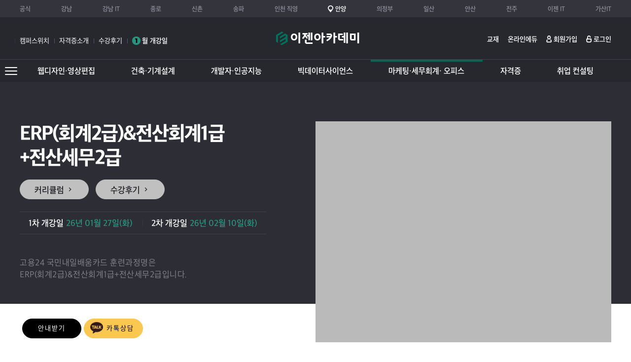

--- FILE ---
content_type: text/html;charset=utf-8; Charset=utf-8
request_url: https://aya.ezenac.co.kr/ezen/curriculum/?idx=2351
body_size: 41610
content:
<!DOCTYPE html>
<html lang="ko">
<head>
<meta charset="utf-8">
	<meta http-equiv="X-UA-Compatible" content="IE=edge">
	<meta name="viewport" content="width=1400">
	<meta name="referrer" content="unsafe-url">
	<meta http-equiv="Expires" content="-1">
	<meta http-equiv="Pragma" content="no-cache">
	<meta http-equiv="Cache-Control" content="no-cache">
	<title>ERP(회계2급)&전산회계1급+전산세무2급 과정</title>
	<meta property="og:title" content="ERP(회계2급)&전산회계1급+전산세무2급 과정">
	<meta name="keywords" content="ERP(회계2급), 전산회계1급, 전산세무2급, 회계 자격증, 세무 자격증, 전산회계 과정, 안양국비지원학원">
	<meta name="description" content="ERP(회계2급) 및 전산회계1급, 전산세무2급 자격증 취득을 위한 필요 정보 및 학습 자료 제공">
	<meta property="og:description" content="ERP(회계2급) 및 전산회계1급, 전산세무2급 자격증 취득을 위한 필요 정보 및 학습 자료 제공">
	<meta property="og:type" content="website">
	<meta property="og:image" content="https://aya.ezenac.co.kr/upload/curriculum/master/2021/2021062110474018650277174.jpg">
	<meta property="og:url" content="https://aya.ezenac.co.kr/ezen/curriculum/?idx=2351">
	<link rel="canonical" href="https://aya.ezenac.co.kr/ezen/curriculum/?idx=2351"><meta name="naver-site-verification" content="babfe5569a552c6f5587e9e12491a77016ba3e78" /><link rel="shortcut icon" href="/images/common/favicon.ico">
	<link rel="apple-touch-icon" sizes="180x180" href="/images/common/favicon/apple-touch-icon.png">
	<link rel="icon" type="image/png" sizes="32x32" href="/images/common/favicon/favicon-32x32.png">
	<link rel="icon" type="image/png" sizes="16x16" href="/images/common/favicon/favicon-16x16.png">
	<link rel="mask-icon" href="/images/common/favicon/safari-pinned-tab.svg" color="#006955">
	<meta name="msapplication-TileColor" content="#006955">
	<meta name="theme-color" content="#ffffff">
	<link rel="stylesheet" href="/common/css/lib/magnific-popup.min.css"><!-- 1.1.0 -->
	<link rel="stylesheet" href="/common/css/lib/jquery.mCustomScrollbar.min.css"><!-- 3.1.5 -->
	<link rel="stylesheet" href="/common/css/site/style.min.css?260116-1">
	<link rel="stylesheet" href="/common/css/site/layout.css">
	<script src="/common/js/lib/jquery.min.js"></script><!-- 1.12.4 -->
	<script src="/common/js/lib/plugin.min.js?211217"></script>
	<script src="/common/js/site/common.js?220808"></script>
	<script defer src="/common/js/site/common_validate.js"></script>
	<script defer src="/common/js/site/ezen.js"></script>
	
	<!-- Google Tag Manager -->
	<script>(function(w,d,s,l,i){w[l]=w[l]||[];w[l].push({'gtm.start':
	new Date().getTime(),event:'gtm.js'});var f=d.getElementsByTagName(s)[0],
	j=d.createElement(s),dl=l!='dataLayer'?'&l='+l:'';j.async=true;j.src=
	'https://www.googletagmanager.com/gtm.js?id='+i+dl;f.parentNode.insertBefore(j,f);
	})(window,document,'script','dataLayer','GTM-TF882Z7');</script>
	<!-- End Google Tag Manager -->
	<!-- Facebook Pixel Code -->
	<script>
	!function(f,b,e,v,n,t,s)
	{if(f.fbq)return;n=f.fbq=function(){n.callMethod?
	n.callMethod.apply(n,arguments):n.queue.push(arguments)};
	if(!f._fbq)f._fbq=n;n.push=n;n.loaded=!0;n.version='2.0';
	n.queue=[];t=b.createElement(e);t.async=!0;
	t.src=v;s=b.getElementsByTagName(e)[0];
	s.parentNode.insertBefore(t,s)}(window, document,'script',
	'https://connect.facebook.net/en_US/fbevents.js');
	fbq('init', '3923807381191133');
	fbq('track', 'PageView');
	</script>
	<noscript><img height="1" width="1" style="display:none"
	src="https://www.facebook.com/tr?id=3923807381191133&ev=PageView&noscript=1"
	/></noscript><!-- Danggeun Market Code -->
<script src="https://karrot-pixel.business.daangn.com/0.1/karrot-pixel.umd.js"></script>
<script>
  window.karrotPixel.init('1695184832806000001');
  window.karrotPixel.track('ViewPage');
</script>
<!-- End Danggeun Market Code -->
	<!-- Meta Pixel Code -->
    <script>
      !function(f,b,e,v,n,t,s)
      {if(f.fbq)return;n=f.fbq=function(){n.callMethod?
      n.callMethod.apply(n,arguments):n.queue.push(arguments)};
      if(!f._fbq)f._fbq=n;n.push=n;n.loaded=!0;n.version='2.0';
      n.queue=[];t=b.createElement(e);t.async=!0;
      t.src=v;s=b.getElementsByTagName(e)[0];
      s.parentNode.insertBefore(t,s)}(window, document,'script',
      'https://connect.facebook.net/en_US/fbevents.js');
      fbq('init', '797300891557233');
      fbq('track', 'PageView');
    </script>
    <noscript><img height="1" width="1" style="display:none"
      src="https://www.facebook.com/tr?id=797300891557233&ev=PageView&noscript=1"
    /></noscript>
    <!-- 웹팀 Meta Pixel Code -->
    <script>
    !function(f,b,e,v,n,t,s)
    {if(f.fbq)return;n=f.fbq=function(){n.callMethod?
    n.callMethod.apply(n,arguments):n.queue.push(arguments)};
    if(!f._fbq)f._fbq=n;n.push=n;n.loaded=!0;n.version='2.0';
    n.queue=[];t=b.createElement(e);t.async=!0;
    t.src=v;s=b.getElementsByTagName(e)[0];
    s.parentNode.insertBefore(t,s)}(window, document,'script',
    'https://connect.facebook.net/en_US/fbevents.js');
    fbq('init', '821007110128016');
    fbq('track', 'PageView');
    </script>
    <noscript><img height="1" width="1" style="display:none"
    src="https://www.facebook.com/tr?id=821007110128016&ev=PageView&noscript=1"
    /></noscript>
    <!-- End Meta Pixel Code -->
	<script src="https://www.google.com/recaptcha/api.js" async defer></script>
	<script>
		$(function(){
			 commonCurrent(5, 1);
		});
		function afterCheckFunction(f) {
			const response = grecaptcha.getResponse();
			if (response.length === 0) {
				popupAlertLayer("'로봇이 아닙니다'를 체크해 주세요.");
				event.preventDefault();
				return false;
			}
			return true;
		}
	</script><!-- 1.1.0 -->
</head>
<body>
	<!--S: 숨김 메뉴-->
	<ul class="sr-only sr-only-focusable">
		<li><a href="#contents">컨텐츠 바로가기</a></li>
		<li><a href="#nav">메뉴 바로가기</a></li>
	</ul>
	<!--E: 숨김 메뉴-->

	<!--S: 헤더 영역-->
	<header id="header">
		<div class="header-logo-box">
			<div class="container">
				<div class="inner">
					<ul class="campus-info">
						<li><a href="/ezen/campus/campus_info.asp">캠퍼스위치</a></li>
						<li><a href="/ezen/license/?scc=1">자격증소개</a></li>
						<li><a href="/ezen/community/review.asp">수강후기</a></li>
						<li><a href="/ezen/curriculum/schedule.asp"> <span class="number">1</span>월 개강일</a></li>
					</ul>
					<!-- img src="/images/common/brand-banner.png" alt="" -->
					<h1 class="logo"><a href="/">이젠아카데미컴퓨터학원</a></h1>
					<ul class="link-other-list">
						<!-- li><a href="/ezen/club/" class="link" target="_blank">강사클럽</a></li -->
						<li><a href="/ezen/community/book_list.asp" class="link" target="_blank">교재</a></li>
						<li><a href="https://edu.ezenac.co.kr/" class="link" target="_blank">온라인에듀</a></li>
						<li><a href="//member.ezenac.co.kr/ezen/member/member_join.asp" class="link sign">회원가입</a></li>
						<li><a href="//member.ezenac.co.kr/ezen/member/member_login.asp" class="link login">로그인</a></li>
					</ul>
				</div>
			</div>
		</div>
		<nav id="nav-small">
			<div class="container">
				<div class="common-top-menu">
					<div class="campus-list">
						<span class="sr-only">이젠컴퓨터 학원 지점</span>
						<ul class="list">
							<li><a href="//www.ezenac.co.kr" class="link">공식</a></li>
								<li><a href="//gn.ezenac.co.kr/" class="link" >강남</a></li>
								<li><a href="//gnit.ezenac.co.kr/" class="link" >강남 IT</a></li>
								<li><a href="//jr.ezenac.co.kr/" class="link" >종로</a></li>
								<li><a href="//sc.ezenac.co.kr/" class="link" >신촌</a></li>
								<li><a href="//sp.ezenac.co.kr/" class="link" >송파</a></li>
								<li><a href="//ic.ezenac.co.kr/" class="link" >인천 직영</a></li>
								<li class="active"><a href="//aya.ezenac.co.kr/" class="link" >안양</a></li>
								<li><a href="//uj.ezenac.co.kr/" class="link" >의정부</a></li>
								<li><a href="//is.ezenac.co.kr/" class="link" >일산</a></li>
								<li><a href="//as.ezenac.co.kr/" class="link" >안산</a></li>
								<li><a href="//jj.ezenac.co.kr/" class="link" >전주</a></li>
								<li><a href="//it.ezenac.co.kr/" class="link" target="_blank">이젠 IT</a></li>
							<li>
							<a href="https://codelabit.co.kr/" class="link" target="_blank">가산IT</a>
							</li>
							
						</ul>
					</div>
				</div>
			</div>
		</nav>
		<nav id="nav">
			<div class="container-fluid">
				<div class="header-dropdown dropdown">
					<!--S: 과목별 메뉴-->
					<ul class="common-menu-list" data-toggle="common-menu-list">
						<li class="submenu" data-value="process1">
							<a href="/ezen/curriculum/landing/uxui-design-video.asp" style="color:" target="_self">웹디자인·영상편집</a>
							<div class="class-menu">
								<div class="class-menu-wrap">
									<ul class="class-list-all">
										<li>
											<a href="/ezen/curriculum/intro.asp?spi=1" class="class-link"><strong>UX/UI 웹디자인 프론트엔드</strong></a>
											<div class="flex-box">
												<h3 class="sr-only">국기·취준생 교육과정</h3>
												<ul class="student">
													<li><a href="/ezen/curriculum/?idx=2301"><span class="label">국기·취준생</span>UIUX웹퍼블리셔_웹디자인기능사</a></li>
													<li><a href="/ezen/curriculum/?idx=4689"><span class="label">국기·취준생</span>UIUX웹디자인(피그마)</a></li>
													<li><a href="/ezen/curriculum/?idx=5326"><span class="label label-go">K-디지털</span>AI 활용 프론트엔드개발 (AWS/Figma/React/ChatGPT)</a></li>
													<li><a href="/ezen/curriculum/?idx=5356"><span class="label other">실업자·취준생</span>생성형AI 활용한 UI/UX 제작 편집(일러스트,포토샵)</a></li>
													<li><a href="/ezen/curriculum/?idx=5679"><span class="label label-go">산대특</span>AI를 활용한 디지털 콘텐츠제작(포토샵,일러스트)</a></li>
													<li><a href="/ezen/curriculum/?idx=2303"><span class="label">국기·취준생</span>UIUX웹앱디자인(피그마[Figma])&프론트엔드(react.js)</a></li>
													<li><a href="/ezen/curriculum/?idx=6777"><span class="label label-go">산대특</span>생성형 AI&API를 활용한 웹프론트개발(Figma,React)</a></li>
												</ul>
												<h3 class="sr-only">일반·직장인 교육과정</h3>
												<ul class="career">
													<li><a href="/ezen/curriculum/?idx=2331"><span class="label">일반·직장인</span>포토샵&일러스트(2D그래픽)</a></li>
													<li><a href="/ezen/curriculum/?idx=2334"><span class="label">일반·직장인</span>UI/UX 디자인 (Adobe XD)</a></li>
													<li><a href="/ezen/curriculum/?idx=2332"><span class="label">일반·직장인</span>웹표준코딩(HTML5/CSS)</a></li>
													<li><a href="/ezen/curriculum/?idx=2333"><span class="label">일반·직장인</span>JavaScript&jQuery</a></li>
													<li><a href="/ezen/curriculum/?idx=2556"><span class="label">일반·직장인</span>React 프론트엔드개발</a></li>
													<li><a href="/ezen/curriculum/?idx=3201"><span class="label">일반·직장인</span>[전액무료]UIUX웹&앱디자인(피그마,javascript)</a></li>
												</li>
											</div>
										</li>
										<li>
											<a href="/ezen/curriculum/intro.asp?spi=2" class="class-link"><strong>광고 시각 편집디자인</strong></a>
											<div class="flex-box">
												<h3 class="sr-only">국기·취준생 교육과정</h3>
												<ul class="student">
													<li><a href="/ezen/curriculum/?idx=2309"><span class="label other">실업자·취준생</span>광고편집(일러스트,포토샵)디자인</a></li>
													<li><a href="/ezen/curriculum/?idx=2310"><span class="label">국기·취준생</span>편집디자인</a></li>
													<li><a href="/ezen/curriculum/?idx=2311"><span class="label">국기·취준생</span>디지털 샤이니지 콘텐츠디자인</a></li>
													<li><a href="/ezen/curriculum/?idx=3224"><span class="label">국기·취준생</span>뉴미디어 광고편집디자인</a></li>
													<li><a href="/ezen/curriculum/?idx=5678"><span class="label label-go">산대특</span>AI를 활용한 디지털 콘텐츠제작(포토샵,일러스트)</a></li>
												</ul>
												<h3 class="sr-only">일반·직장인 교육과정</h3>
												<ul class="career">
													<li><a href="/ezen/curriculum/?idx=2324"><span class="label">일반·직장인</span>생성형 AI활용 UI/UX 제작 편집(포토샵)</a></li>
													<li><a href="/ezen/curriculum/?idx=2325"><span class="label">일반·직장인</span>그래픽 콘텐츠 제작(일러스트)과 생성형AI 활용</a></li>
													<li><a href="/ezen/curriculum/?idx=2330"><span class="label">일반·직장인</span>이모티콘캐릭터디자인(카카오,라인)</a></li>
													<li><a href="/ezen/curriculum/?idx=2326"><span class="label">일반·직장인</span>인디자인(Indesign)</a></li>
													<li><a href="/ezen/curriculum/?idx=3581"><span class="label">일반·직장인</span>미리캔버스 활용 SNS콘텐츠 제작</a></li>
													<li><a href="/ezen/curriculum/?idx=3650"><span class="label">일반·직장인</span>굿즈디자인 (포토샵,일러스트)</a></li>
												</li>
											</div>
										</li>
										<li>
											<a href="/ezen/curriculum/intro.asp?spi=3" class="class-link"><strong>멀티미디어 영상편집 콘텐츠디자인</strong></a>
											<div class="flex-box">
												<h3 class="sr-only">국기·취준생 교육과정</h3>
												<ul class="student">
													<li><a href="/ezen/curriculum/?idx=5676"><span class="label label-go">산대특</span>AI를 활용한 영상콘텐츠제작(프리미어,에펙)</a></li>
													<li><a href="/ezen/curriculum/?idx=2304"><span class="label">국기·취준생</span>멀티미디어 영상콘텐츠</a></li>
													<li><a href="/ezen/curriculum/?idx=6569"><span class="label label-go">산대특</span>AI를 활용한 디지털 영상콘텐츠 제작(3D블렌더)(양성)</a></li>
													<li><a href="/ezen/curriculum/?idx=2306"><span class="label other">실업자·취준생</span>영상편집(프리미어&애프터이펙트)</a></li>
													<li><a href="/ezen/curriculum/?idx=5677"><span class="label label-go">산대특</span>AI를 활용한 디지털 콘텐츠제작(포토샵,일러스트)</a></li>
													<li><a href="/ezen/curriculum/?idx=6661"><span class="label">국기·취준생</span>영상편집 콘텐츠 제작 전문가 (프리미어,에팩)</a></li>
													<li><a href="/ezen/curriculum/?idx=6677"><span class="label">국기·취준생</span>영상편집디자인 (프리미어,에펙,블렌더3D) [멀티미디어콘텐츠제작전문가]</a></li>
												</ul>
												<h3 class="sr-only">일반·직장인 교육과정</h3>
												<ul class="career">
													<li><a href="/ezen/curriculum/?idx=2319"><span class="label">일반·직장인</span>영상편집 프리미어(유튜브 숏폼)</a></li>
													<li><a href="/ezen/curriculum/?idx=2320"><span class="label">일반·직장인</span>애프터이펙트 모션그래픽</a></li>
													<li><a href="/ezen/curriculum/?idx=2321"><span class="label">일반·직장인</span>유튜브 크리에이팅 영상편집</a></li>
													<li><a href="/ezen/curriculum/?idx=2322"><span class="label">일반·직장인</span>시네마4D</a></li>
													<li><a href="/ezen/curriculum/?idx=3177"><span class="label">일반·직장인</span>스마트폰을 이용한 생활영상제작</a></li>
													<li><a href="/ezen/curriculum/?idx=2323"><span class="label">일반·직장인</span>Unity 3D</a></li>
												</li>
											</div>
										</li>
									</ul>
								</div>
							</div>
						</li>
						<li class="submenu" data-value="process2">
							<a href="/ezen/curriculum/landing/architectural-mechanical-design.asp" style="color:" target="_self">건축·기계설계</a>
							<div class="class-menu">
								<div class="class-menu-wrap">
									<ul class="class-list-all">
										<li>
											<a href="/ezen/curriculum/intro.asp?spi=4" class="class-link"><strong>BIM건축 공간디자인</strong></a>
											<div class="flex-box">
												<h3 class="sr-only">국기·취준생 교육과정</h3>
												<ul class="student">
													<li><a href="/ezen/curriculum/?idx=2312"><span class="label">국기·취준생</span>BIM건축설계(캐드,레빗,스케치업,맥스)</a></li>
													<li><a href="/ezen/curriculum/?idx=2316"><span class="label">국기·취준생</span>전산응용건축제도 과정평가형</a></li>
													<li><a href="/ezen/curriculum/?idx=4816"><span class="label other">실업자·취준생</span>BIM 건축설계 & 인테리어</a></li>
													<li><a href="/ezen/curriculum/?idx=5321"><span class="label label-go">산대특</span>AR/VR 트윈모션 활용 4D 시뮬레이션 기반 BIM설계(양성)</a></li>
													<li><a href="/ezen/curriculum/?idx=6568"><span class="label">국기·취준생</span>환경,실내,전시디자인(캐드,맥스, 스케치업,실내인테리어)</a></li>
												</ul>
												<h3 class="sr-only">일반·직장인 교육과정</h3>
												<ul class="career">
													<li><a href="/ezen/curriculum/?idx=2337"><span class="label">일반·직장인</span>AutoCAD 기초반</a></li>
													<li><a href="/ezen/curriculum/?idx=2338"><span class="label">일반·직장인</span>[BIM]건축설계 레빗(Revit) 입문활용</a></li>
													<li><a href="/ezen/curriculum/?idx=2336"><span class="label">일반·직장인</span>Sketch-up 3D 건축디자인</a></li>
												</li>
											</div>
										</li>
										<li>
											<a href="/ezen/curriculum/intro.asp?spi=5" class="class-link"><strong>실내건축 디자인 설계</strong></a>
											<div class="flex-box">
												<h3 class="sr-only">국기·취준생 교육과정</h3>
												<ul class="student">
													<li><a href="/ezen/curriculum/?idx=2340"><span class="label other">실업자·취준생</span>실내건축설계(캐드,레빗,스케치업,3D맥스)</a></li>
													<li><a href="/ezen/curriculum/?idx=2341"><span class="label">국기·취준생</span>환경실내건축디자인</a></li>
													<li><a href="/ezen/curriculum/?idx=2342"><span class="label">국기·취준생</span>[과정평가형]전산응용건축제도기능사</a></li>
													<li><a href="/ezen/curriculum/?idx=4088"><span class="label">국기·취준생</span>[과정평가형] 실내건축기능사</a></li>
													<li><a href="/ezen/curriculum/?idx=4159"><span class="label">국기·취준생</span>[과정평가형] 실내건축산업기사</a></li>
													<li><a href="/ezen/curriculum/?idx=6549"><span class="label">국기·취준생</span>[과정평가형] 실내건축기사</a></li>
												</ul>
												<h3 class="sr-only">일반·직장인 교육과정</h3>
												<ul class="career">
													<li><a href="/ezen/curriculum/?idx=2345"><span class="label">일반·직장인</span>3Ds MAX 실내건축 디자인</a></li>
													<li><a href="/ezen/curriculum/?idx=2344"><span class="label">일반·직장인</span>AutoCAD 실내건축설계</a></li>
													<li><a href="/ezen/curriculum/?idx=2346"><span class="label">일반·직장인</span>실내건축 제도 & 스케치</a></li>
													<li><a href="/ezen/curriculum/?idx=2343"><span class="label">일반·직장인</span>Sketch-up 실내건축디자인</a></li>
													<li><a href="/ezen/curriculum/?idx=6738"><span class="label">일반·직장인</span>캐드+스케치업 [실내건축기능사]</a></li>
												</li>
											</div>
										</li>
										<li>
											<a href="/ezen/curriculum/intro.asp?spi=6" class="class-link"><strong>카티아 기계설계</strong></a>
											<div class="flex-box">
												<h3 class="sr-only">국기·취준생 교육과정</h3>
												<ul class="student">
													<li><a href="/ezen/curriculum/?idx=2313"><span class="label other">실업자·취준생</span>카티아(CATIA) 자동차설계</a></li>
													<li><a href="/ezen/curriculum/?idx=2314"><span class="label other">실업자·취준생</span>카티아기계설계 3D프린팅</a></li>
													<li><a href="/ezen/curriculum/?idx=5357"><span class="label other">실업자·취준생</span>컴퓨터응용기계설계 (캐드+인벤터)</a></li>
												</ul>
												<h3 class="sr-only">일반·직장인 교육과정</h3>
												<ul class="career">
													<li><a href="/ezen/curriculum/?idx=2837"><span class="label">일반·직장인</span>기계설계 (캐드&인벤터3D)</a></li>
													<li><a href="/ezen/curriculum/?idx=2317"><span class="label">일반·직장인</span>3D프린팅</a></li>
													<li><a href="/ezen/curriculum/?idx=2318"><span class="label">일반·직장인</span>카티아(CATIA) 엔지니어링</a></li>
													<li><a href="/ezen/curriculum/?idx=3839"><span class="label">일반·직장인</span>AutoCAD</a></li>
												</li>
											</div>
										</li>
									</ul>
								</div>
							</div>
						</li>
						<li class="submenu" data-value="process4">
							<a href="/ezen/curriculum/landing/developer-web.asp" style="color:" target="_self">개발자·인공지능</a>
							<div class="class-menu">
								<div class="class-menu-wrap">
									<ul class="class-list-all">
										<li>
											<a href="/ezen/curriculum/intro.asp?spi=10" class="class-link"><strong>웹&앱 IT프로그래밍</strong></a>
											<div class="flex-box">
												<h3 class="sr-only">국기·취준생 교육과정</h3>
												<ul class="student">
													<li><a href="/ezen/curriculum/?idx=2755"><span class="label">국기·취준생</span>풀스택 마스터 개발자</a></li>
													<li><a href="/ezen/curriculum/?idx=2396"><span class="label">국기·취준생</span>자바 웹&앱 프로그래밍</a></li>
													<li><a href="/ezen/curriculum/?idx=4181"><span class="label">국기·취준생</span>자바 웹 정보처리 산업기사 과정평가</a></li>
													<li><a href="/ezen/curriculum/?idx=4393"><span class="label other">실업자·취준생</span>자바기반 큐레이팅 풀스택 개발</a></li>
													<li><a href="/ezen/curriculum/?idx=2398"><span class="label">국기·취준생</span>안드로이드 앱 프로그래밍</a></li>
													<li><a href="/ezen/curriculum/?idx=2397"><span class="label">국기·취준생</span>클라우드기반 자바 웹 프로그래밍</a></li>
												</ul>
												<h3 class="sr-only">일반·직장인 교육과정</h3>
												<ul class="career">
													<li><a href="/ezen/curriculum/?idx=2406"><span class="label">일반·직장인</span>자바프로그래밍</a></li>
													<li><a href="/ezen/curriculum/?idx=2409"><span class="label">일반·직장인</span>node.js 프론트엔드개발</a></li>
													<li><a href="/ezen/curriculum/?idx=2407"><span class="label">일반·직장인</span>React.js 프론트엔드개발</a></li>
													<li><a href="/ezen/curriculum/?idx=2410"><span class="label">일반·직장인</span>Tomcat WAS 개발</a></li>
													<li><a href="/ezen/curriculum/?idx=2408"><span class="label">일반·직장인</span>Vue.js 프론트엔드개발</a></li>
													<li><a href="/ezen/curriculum/?idx=3247"><span class="label">일반·직장인</span>React Native 모바일 앱 개발</a></li>
												</li>
											</div>
										</li>
										<li>
											<a href="/ezen/curriculum/intro.asp?spi=12" class="class-link"><strong>인공지능&클라우드</strong></a>
											<div class="flex-box">
												<h3 class="sr-only">국기·취준생 교육과정</h3>
												<ul class="student">
													<li><a href="/ezen/curriculum/?idx=2623"><span class="label">국기·취준생</span>머신러닝 인공지능 개발</a></li>
													<li><a href="/ezen/curriculum/?idx=2776"><span class="label">국기·취준생</span>정보보안실무</a></li>
												</ul>
												<h3 class="sr-only">일반·직장인 교육과정</h3>
												<ul class="career">
													<li><a href="/ezen/curriculum/?idx=2667"><span class="label">일반·직장인</span>이더리움 기초</a></li>
													<li><a href="/ezen/curriculum/?idx=2645"><span class="label">일반·직장인</span>텐서플로우 딥러닝 개발</a></li>
													<li><a href="/ezen/curriculum/?idx=3270"><span class="label">일반·직장인</span>클라우드 AWS 구축, 운영</a></li>
												</li>
											</div>
										</li>
										<li>
											<a href="/ezen/curriculum/intro.asp?spi=11" class="class-link"><strong>K-디지털(개발자 AI인공지능)</strong></a>
											<div class="flex-box">
												<h3 class="sr-only">국기·취준생 교육과정</h3>
												<ul class="student">
													<li><a href="/ezen/curriculum/?idx=2798"><span class="label label-go">K-디지털</span>스마트팩토리 자동화 개발</a></li>
													<li><a href="/ezen/curriculum/?idx=2349"><span class="label">국기·취준생</span>아두이노 사물인터넷 개발</a></li>
													<li><a href="/ezen/curriculum/?idx=5325"><span class="label label-go">K-디지털</span>AI 활용 프론트엔드개발 (AWS/Figma/React/ChatGPT)</a></li>
												</ul>
												<h3 class="sr-only">일반·직장인 교육과정</h3>
												<ul class="career">
													<li><a href="/ezen/curriculum/?idx=2601"><span class="label">일반·직장인</span>C++ 기본</a></li>
												</li>
											</div>
										</li>
									</ul>
								</div>
							</div>
						</li>
						<li class="submenu" data-value="process3">
							<a href="/ezen/curriculum/landing/big-data-science.asp" style="color:" target="_self">빅데이터사이언스</a>
							<div class="class-menu">
								<div class="class-menu-wrap">
									<ul class="class-list-all">
										<li>
											<a href="/ezen/curriculum/intro.asp?spi=7" class="class-link"><strong>빅데이터 분석(Analysis)</strong></a>
											<div class="flex-box">
												<h3 class="sr-only">국기·취준생 교육과정</h3>
												<ul class="student">
													<li><a href="/ezen/curriculum/?idx=2347"><span class="label">국기·취준생</span>머신러닝 딥러닝 빅데이터분석</a></li>
													<li><a href="/ezen/curriculum/?idx=2339"><span class="label">국기·취준생</span>파이썬 빅데이터 분석</a></li>
													<li><a href="/ezen/curriculum/?idx=3627"><span class="label">국기·취준생</span>빅데이터 웹UI기반 프로젝트 개발</a></li>
												</ul>
												<h3 class="sr-only">일반·직장인 교육과정</h3>
												<ul class="career">
													<li><a href="/ezen/curriculum/?idx=2401"><span class="label">일반·직장인</span>파이썬 빅데이터</a></li>
													<li><a href="/ezen/curriculum/?idx=2399"><span class="label">일반·직장인</span>ADSP (빅데이터분석 준전문가)</a></li>
													<li><a href="/ezen/curriculum/?idx=2400"><span class="label">일반·직장인</span>R 빅데이터 분석</a></li>
													<li><a href="/ezen/curriculum/?idx=3293"><span class="label">일반·직장인</span>재무 빅데이터 분석 실무</a></li>
													<li><a href="/ezen/curriculum/?idx=3385"><span class="label">일반·직장인</span>파이썬 활용 금융데이터분석 실무</a></li>
													<li><a href="/ezen/curriculum/?idx=3465"><span class="label">일반·직장인</span>태블로 활용 데이터 시각화</a></li>
												</li>
											</div>
										</li>
										<li>
											<a href="/ezen/curriculum/intro.asp?spi=8" class="class-link"><strong>빅데이터 개발(Engineering)</strong></a>
											<div class="flex-box">
												<h3 class="sr-only">국기·취준생 교육과정</h3>
												<ul class="student">
													<li><a href="/ezen/curriculum/?idx=2820"><span class="label">국기·취준생</span>빅데이터 시각화 개발</a></li>
													<li><a href="/ezen/curriculum/?idx=2713"><span class="label">국기·취준생</span>파이썬 빅데이터 플랫폼 개발</a></li>
													<li><a href="/ezen/curriculum/?idx=4399"><span class="label">국기·취준생</span>자바 웹&앱 프로그래밍</a></li>
													<li><a href="/ezen/curriculum/?idx=4401"><span class="label">국기·취준생</span>자바 웹 정보처리 산업기사 과정평가</a></li>
													<li><a href="/ezen/curriculum/?idx=5363"><span class="label other">실업자·취준생</span>파이썬(Python) 활용 웹 소프트웨어 개발 프론트엔드</a></li>
												</ul>
												<h3 class="sr-only">일반·직장인 교육과정</h3>
												<ul class="career">
													<li><a href="/ezen/curriculum/?idx=2405"><span class="label">일반·직장인</span>오라클 데이터베이스</a></li>
													<li><a href="/ezen/curriculum/?idx=2403"><span class="label">일반·직장인</span>파이썬 빅데이터 (Pandas)</a></li>
													<li><a href="/ezen/curriculum/?idx=2402"><span class="label">일반·직장인</span>파이썬 프로그래밍</a></li>
													<li><a href="/ezen/curriculum/?idx=2404"><span class="label">일반·직장인</span>SQLD 개발자</a></li>
													<li><a href="/ezen/curriculum/?idx=3558"><span class="label">일반·직장인</span>빅데이터 분석기사</a></li>
												</li>
											</div>
										</li>
										<li>
											<a href="/ezen/curriculum/intro.asp?spi=9" class="class-link"><strong>빅데이터 마케팅(Marketing)</strong></a>
											<div class="flex-box">
												<h3 class="sr-only">국기·취준생 교육과정</h3>
												<ul class="student">
													<li><a href="/ezen/curriculum/?idx=2348"><span class="label other">실업자·취준생</span>빅데이터기반 디지털마케팅</a></li>
												</ul>
												<h3 class="sr-only">일반·직장인 교육과정</h3>
												<ul class="career">
													<li><a href="/ezen/curriculum/?idx=2534"><span class="label">일반·직장인</span>빅데이터 디지털마케팅</a></li>
													<li><a href="/ezen/curriculum/?idx=2395"><span class="label">일반·직장인</span>구글애널리틱스</a></li>
													<li><a href="/ezen/curriculum/?idx=3316"><span class="label">일반·직장인</span>Power BI 활용 빅데이터 시각화</a></li>
												</li>
											</div>
										</li>
									</ul>
								</div>
							</div>
						</li>
						<li class="submenu" data-value="process5">
							<a href="/ezen/curriculum/landing/business-oa-office.asp" style="color:" target="_self">마케팅·세무회계· 오피스</a>
							<div class="class-menu">
								<div class="class-menu-wrap">
									<ul class="class-list-all">
										<li>
											<a href="/ezen/curriculum/intro.asp?spi=15" class="class-link"><strong>OA(office automation)</strong></a>
											<div class="flex-box">
												<h3 class="sr-only">국기·취준생 교육과정</h3>
												<ul class="student">
													<li><a href="/ezen/curriculum/?idx=2374"><span class="label other">실업자·취준생</span>컴퓨터활용능력1급(필기+실기)</a></li>
													<li><a href="/ezen/curriculum/?idx=2375"><span class="label other">실업자·취준생</span>컴퓨터활용능력2급&ITQ</a></li>
													<li><a href="/ezen/curriculum/?idx=4415"><span class="label">국기·취준생</span>컴퓨터활용능력2급</a></li>
													<li><a href="/ezen/curriculum/?idx=5362"><span class="label other">실업자·취준생</span>Power BI와 엑셀 파워피벗을 활용한 데이터시각화 (경영정보시각화)</a></li>
												</ul>
												<h3 class="sr-only">일반·직장인 교육과정</h3>
												<ul class="career">
													<li><a href="/ezen/curriculum/?idx=2377"><span class="label">일반·직장인</span>컴퓨터활용능력 1급</a></li>
													<li><a href="/ezen/curriculum/?idx=2376"><span class="label">일반·직장인</span>컴퓨터활용능력 2급</a></li>
													<li><a href="/ezen/curriculum/?idx=4417"><span class="label">일반·직장인</span>컴퓨터활용능력2급 실기 & ITQ자격</a></li>
													<li><a href="/ezen/curriculum/?idx=2379"><span class="label">일반·직장인</span>OA실무 (엑셀,파워포인트)</a></li>
													<li><a href="/ezen/curriculum/?idx=2378"><span class="label">일반·직장인</span>포토샵 인포그래픽 PPT</a></li>
												</li>
											</div>
										</li>
										<li>
											<a href="/ezen/curriculum/intro.asp?spi=13" class="class-link"><strong>전산세무회계·경영</strong></a>
											<div class="flex-box">
												<h3 class="sr-only">국기·취준생 교육과정</h3>
												<ul class="student">
													<li><a href="/ezen/curriculum/?idx=6437"><span class="label other">실업자·취준생</span>인사실무(임금관리,급여지급,복리후생) & 전산세무회계 자격증</a></li>
													<li><a href="/ezen/curriculum/?idx=2350"><span class="label other">실업자·취준생</span>전산회계1급&전산세무 2급(FAT1급&TAT2급)</a></li>
													<li><a href="/ezen/curriculum/?idx=2351"><span class="label other">실업자·취준생</span>ERP(회계2급)&전산회계1급+전산세무2급</a></li>
													<li><a href="/ezen/curriculum/?idx=2353"><span class="label other">실업자·취준생</span>ERP정보관리사</a></li>
													<li><a href="/ezen/curriculum/?idx=2352"><span class="label other">실업자·취준생</span>재경관리사</a></li>
													<li><a href="/ezen/curriculum/?idx=4657"><span class="label">국기·취준생</span>기초경리+전산회계2급</a></li>
													<li><a href="/ezen/curriculum/?idx=4398"><span class="label other">실업자·취준생</span>전산세무1급+TAT1급</a></li>
													<li><a href="/ezen/curriculum/?idx=6776"><span class="label other">실업자·취준생</span>공동주택Xp-ERP (관리소ERP운영사1급)</a></li>
												</ul>
												<h3 class="sr-only">일반·직장인 교육과정</h3>
												<ul class="career">
													<li><a href="/ezen/curriculum/?idx=2354"><span class="label">일반·직장인</span>전산회계1급</a></li>
													<li><a href="/ezen/curriculum/?idx=2355"><span class="label">일반·직장인</span>전산세무2급</a></li>
													<li><a href="/ezen/curriculum/?idx=2356"><span class="label">일반·직장인</span>전산세무1급+TAT1급 자격대비반</a></li>
													<li><a href="/ezen/curriculum/?idx=2357"><span class="label">일반·직장인</span>FAT 1급</a></li>
													<li><a href="/ezen/curriculum/?idx=2358"><span class="label">일반·직장인</span>TAT 2급</a></li>
													<li><a href="/ezen/curriculum/?idx=2359"><span class="label">일반·직장인</span>TAT 1급</a></li>
													<li><a href="/ezen/curriculum/?idx=2373"><span class="label">일반·직장인</span>재무제표분석 및 기업분석</a></li>
													<li><a href="/ezen/curriculum/?idx=2360"><span class="label">일반·직장인</span>ERP정보관리사(인사+회계)2급 자격 취득</a></li>
													<li><a href="/ezen/curriculum/?idx=4856"><span class="label">일반·직장인</span>기초경리+전산회계2급</a></li>
												</li>
											</div>
										</li>
										<li>
											<a href="/ezen/curriculum/intro.asp?spi=14" class="class-link"><strong>디지털 마케팅</strong></a>
											<div class="flex-box">
												<h3 class="sr-only">국기·취준생 교육과정</h3>
												<ul class="student">
													<li><a href="/ezen/curriculum/?idx=5364"><span class="label other">실업자·취준생</span>오픈마켓판매 (네이버스마트스토어/ sns/광고홍보)</a></li>
													<li><a href="/ezen/curriculum/?idx=5365"><span class="label other">실업자·취준생</span>오픈마켓 (쿠팡,네이버 스마트스토어 등) 상세페이지 제작 [포토샵+HTML]</a></li>
												</ul>
												<h3 class="sr-only">일반·직장인 교육과정</h3>
												<ul class="career">
													<li><a href="/ezen/curriculum/?idx=2393"><span class="label">일반·직장인</span>구글애널리틱스 디지털마케팅</a></li>
													<li><a href="/ezen/curriculum/?idx=2392"><span class="label">일반·직장인</span>오픈마켓 (쿠팡,네이버스마트스토어 등) 상세페이지 제작[포토샵]</a></li>
													<li><a href="/ezen/curriculum/?idx=2391"><span class="label">일반·직장인</span>디지털 SNS마케팅</a></li>
													<li><a href="/ezen/curriculum/?idx=2394"><span class="label">일반·직장인</span>인포그래픽 마케팅</a></li>
													<li><a href="/ezen/curriculum/?idx=3339"><span class="label">일반·직장인</span>Power BI 활용 빅데이터 시각화(경영정보 시각화)</a></li>
													<li><a href="/ezen/curriculum/?idx=3604"><span class="label">일반·직장인</span>미리캔버스를 활용한 SNS콘텐츠</a></li>
												</li>
											</div>
										</li>
									</ul>
								</div>
							</div>
						</li>
						<li class="submenu" data-value="process6">
							<a href="/ezen/curriculum/landing/certification.asp" style="color:" target="_self">자격증</a>
							<div class="class-menu">
								<div class="class-menu-wrap">
									<ul class="class-list-all">
										<li>
											<a href="/ezen/curriculum/intro.asp?spi=17" class="class-link"><strong>OA 자격증</strong></a>
											<div class="flex-box">
												<h3 class="sr-only">국기·취준생 교육과정</h3>
												<ul class="student">
													<li><a href="/ezen/curriculum/?idx=2380"><span class="label other">실업자·취준생</span>컴퓨터활용능력1급(필기+실기)</a></li>
													<li><a href="/ezen/curriculum/?idx=2381"><span class="label other">실업자·취준생</span>컴퓨터활용능력2급&ITQ</a></li>
													<li><a href="/ezen/curriculum/?idx=2382"><span class="label other">실업자·취준생</span>직업상담사 자격증</a></li>
													<li><a href="/ezen/curriculum/?idx=4414"><span class="label other">실업자·취준생</span>컴퓨터활용능력2급</a></li>
												</ul>
												<h3 class="sr-only">일반·직장인 교육과정</h3>
												<ul class="career">
													<li><a href="/ezen/curriculum/?idx=2384"><span class="label">일반·직장인</span>컴퓨터활용능력 1급 자격증</a></li>
													<li><a href="/ezen/curriculum/?idx=2383"><span class="label">일반·직장인</span>컴퓨터활용능력 2급 자격증</a></li>
													<li><a href="/ezen/curriculum/?idx=2385"><span class="label">일반·직장인</span>ITQ(엑셀,한글,파포)</a></li>
													<li><a href="/ezen/curriculum/?idx=3362"><span class="label">일반·직장인</span>Power BI 활용 빅데이터 시각화(경영정보 시각화)</a></li>
													<li><a href="/ezen/curriculum/?idx=3535"><span class="label">일반·직장인</span>엑셀활용 데이터 가공과 분석실무</a></li>
												</li>
											</div>
										</li>
										<li>
											<a href="/ezen/curriculum/intro.asp?spi=16" class="class-link"><strong>경영·회계 자격증</strong></a>
											<div class="flex-box">
												<h3 class="sr-only">국기·취준생 교육과정</h3>
												<ul class="student">
													<li><a href="/ezen/curriculum/?idx=2362"><span class="label other">실업자·취준생</span>전산회계1급&전산세무2급(FAT1급&TAT2급)</a></li>
													<li><a href="/ezen/curriculum/?idx=2363"><span class="label other">실업자·취준생</span>AT 전산세무회계 자격증</a></li>
													<li><a href="/ezen/curriculum/?idx=2364"><span class="label other">실업자·취준생</span>ERP정보관리사</a></li>
													<li><a href="/ezen/curriculum/?idx=2365"><span class="label other">실업자·취준생</span>재경관리사 자격증</a></li>
												</ul>
												<h3 class="sr-only">일반·직장인 교육과정</h3>
												<ul class="career">
													<li><a href="/ezen/curriculum/?idx=2366"><span class="label">일반·직장인</span>전산회계1급+FAT1급 자격대비반</a></li>
													<li><a href="/ezen/curriculum/?idx=2367"><span class="label">일반·직장인</span>전산세무2급+TAT2급 자격대비반</a></li>
													<li><a href="/ezen/curriculum/?idx=2368"><span class="label">일반·직장인</span>전산세무1급+TAT1급 자격대비반</a></li>
													<li><a href="/ezen/curriculum/?idx=2369"><span class="label">일반·직장인</span>FAT 1급 자격증</a></li>
													<li><a href="/ezen/curriculum/?idx=2370"><span class="label">일반·직장인</span>TAT 2급 자격증</a></li>
													<li><a href="/ezen/curriculum/?idx=2371"><span class="label">일반·직장인</span>TAT 1급 자격증</a></li>
													<li><a href="/ezen/curriculum/?idx=4658"><span class="label">일반·직장인</span>기초경리+전산회계</a></li>
												</li>
											</div>
										</li>
										<li>
											<a href="/ezen/curriculum/intro.asp?spi=19" class="class-link"><strong>디자인 자격증</strong></a>
											<div class="flex-box full">
												<h3 class="sr-only">일반·직장인 교육과정</h3>
												<ul class="career">
													<li><a href="/ezen/curriculum/?idx=2389"><span class="label">일반·직장인</span>웹디자인기능사</a></li>
													<li><a href="/ezen/curriculum/?idx=2390"><span class="label">일반·직장인</span>컬러리스트(산업)기사</a></li>
													<li><a href="/ezen/curriculum/?idx=2388"><span class="label">일반·직장인</span>컴퓨터그래픽스 운용기능사</a></li>
													<li><a href="/ezen/curriculum/?idx=2387"><span class="label">일반·직장인</span>GTQ 일러스트</a></li>
													<li><a href="/ezen/curriculum/?idx=2386"><span class="label">일반·직장인</span>GTQ 포토샵</a></li>
												</li>
											</div>
										</li>
									</ul>
								</div>
							</div>
						</li>
						<li class="submenu" data-value="process1004">
							<a href="/ezen/counsel/counsel_create.asp?scg=4" class="icon-counseling">취업 컨설팅</a>
						</li>
					</ul>

					<!--E: 과목별 메뉴-->
				</div>
			</div>
		</nav>
		<button class="left-menu-btn" title="메뉴" data-toggle="side-menu-btn">
			<span class="btn-inner">
				<span></span>
				<span></span>
				<span></span>
			</span>
		</button>


		<script>
			$(function(){
				
			});
			
		</script>
	</header>
	<!--E: 헤더 영역-->

	<!-- S:왼쪽 메뉴 영역 -->
	<aside id="left-menu" data-toggle="side-menu">
		<div class="inner">
			<nav>
				<ul class="level-1">
					<li class="parent">
						<a href="#" class="link">아카데미 소개</a>
						<ul class="level-2">
							<li><a href="/ezen/campus/campus_info.asp">캠퍼스안내</a></li>
							<li><a href="/ezen/intro/brandstory.asp">브랜드스토리</a></li>
							<li><a href="/ezen/intro/history.asp">연혁</a></li>
							<li><a href="/ezen/intro/ci_bi.asp">CI/BI</a></li>
							<li><a href="/ezen/intro/recruit.asp">강사·인재 채용</a></li>
							<li><a href="/ezen/intro/alliance.asp">교육사업제휴</a></li>
							<li><a href="/ezen/intro/company_edu.asp">기업·대학 출강</a></li>
							<li><a href="/ezen/intro/franchise.asp">프랜차이즈문의</a></li>
						</ul>
					</li>
					<li class="parent">
						<a href="#" class="link">교육과정</a>
						<ul class="level-2 curri">
							<li><a href="/ezen/curriculum/intro.asp?spi=1">UX/UI 웹디자인 프론트엔드</a></li>
							<li><a href="/ezen/curriculum/intro.asp?spi=2">시각 · 출판</a></li>
							<li class="line"><a href="/ezen/curriculum/intro.asp?spi=3">멀티미디어 영상</a></li>
							<li><a href="/ezen/curriculum/intro.asp?spi=4">BIM건축 공간디자인</a></li>
							<li><a href="/ezen/curriculum/intro.asp?spi=5">실내건축 디자인</a></li>
							<li class="line"><a href="/ezen/curriculum/intro.asp?spi=6">기계설계</a></li>
							<li><a href="/ezen/curriculum/intro.asp?spi=10">웹&앱 IT프로그래밍</a></li>
							<li><a href="/ezen/curriculum/intro.asp?spi=12">인공지능,클라우드</a></li>
							<li class="line"><a href="/ezen/curriculum/intro.asp?spi=11">K-디지털(개발자 AI인공지능)</a></li>
							<li><a href="/ezen/curriculum/intro.asp?spi=7">빅데이터 분석</a></li>
							<li><a href="/ezen/curriculum/intro.asp?spi=8">빅데이터 개발</a></li>
							<li class="line"><a href="/ezen/curriculum/intro.asp?spi=9">빅데이터 마케팅</a></li>
							<li><a href="/ezen/curriculum/intro.asp?spi=15">OA</a></li>
							<li><a href="/ezen/curriculum/intro.asp?spi=13">전산세무회계·경영</a></li>
							<li class="line"><a href="/ezen/curriculum/intro.asp?spi=14">디지털 마케팅</a></li>
							<li><a href="/ezen/curriculum/intro.asp?spi=17">OA 자격증</a></li>
							<li><a href="/ezen/curriculum/intro.asp?spi=16">경영·회계 자격증</a></li>
							<li class="line"><a href="/ezen/curriculum/intro.asp?spi=19">디자인 자격증</a></li>
						</ul>
					</li>
					<li class="parent">
						<a href="#" class="link">포트폴리오</a>
						<ul class="level-2">
							<li><a href="/ezen/portfolio/portfolio_list.asp">전체</a></li>
							<li><a href="/ezen/portfolio/portfolio_list.asp?scc=1">웹 UIUX·프론트엔드</a></li><li><a href="/ezen/portfolio/portfolio_list.asp?scc=3">영상편집</a></li><li><a href="/ezen/portfolio/portfolio_list.asp?scc=5">카티아</a></li><li><a href="/ezen/portfolio/portfolio_list.asp?scc=4">건축인테리어</a></li><li><a href="/ezen/portfolio/portfolio_list.asp?scc=7">마케팅</a></li>
							<li><a href="/ezen/portfolio/team_list.asp">팀 프로젝트</a></li>
						</ul>
					</li>
					<!-- li class="parent">
						<a href="#" class="link">대표강사소개</a>
						<ul class="level-2">
							<li><a href="/ezen/teacher/teacher_read1.asp"><span class="font-en">Web</span></a></li>
							<li><a href="/ezen/teacher/teacher_read2.asp">마케팅</a></li>
							<li><a href="/ezen/teacher/teacher_read3.asp"><span class="font-en">IT</span></a></li>
							<li><a href="/ezen/teacher/teacher_read4.asp">출판편집</a></li>
							<li><a href="/ezen/teacher/teacher_read5.asp">영상</a></li>
							<li><a href="/ezen/teacher/teacher_read6.asp">기계설계</a></li>
							<li><a href="/ezen/teacher/teacher_read7.asp">전산세무</a></li>
						</ul>
					</li -->
					<li class="parent">
						<a href="#" class="link">커뮤니티</a>
						<ul class="level-2">
							<li><a href="/ezen/community/notice_list.asp">공지사항</a></li>
							<li><a href="/ezen/intro/press_list.asp">언론보도</a></li>						
                            <li><a href="/ezen/community/photostory_list.asp">캠퍼스 스토리</a></li>
							<li><a href="/ezen/community/seminar_list.asp">세미나 & 특강</a></li>
							<!-- li><a href="/ezen/community/sns_list.asp">Ezen Now</a></li -->
							<li><a href="/ezen/community/review.asp">수강생후기</a></li>
<!-- 							<li><a href="/ezen/club/">강사클럽</a></li> -->
							<!-- li><a href="/ezen/community/book_list.asp">교재</a></li -->
							<li><a href="/ezen/community/suggest_list.asp">고객 건의사항</a></li>
						</ul>
					</li>
					<li class="parent">
						<a href="#" class="link">국비지원안내</a>
						<ul class="level-2">
							<li><a href="/ezen/hrd/?type=0">국민내일배움카드</a></li>
							<li><a href="/ezen/hrd/?type=1">K-디지털 트레이닝 </a></li>
							<li><a href="/ezen/hrd/?type=2">국가기간·전략산업<br>직종 훈련</a></li>
							<li><a href="/ezen/hrd/?type=3">국민취업지원제도</a></li>
						</ul>
					</li>
					<li class="parent other">
						<a href="/ezen/counsel/counsel_create.asp" class="link">10초 안내받기</a>
					</li>
					<li class="parent other">
						<a href="/ezen/payment/" class="link">온라인결제</a>
					</li>
					<!--li class="parent">
						<a href="#" class="link">취업센터</a>
						<ul class="level-2">
							<li><a href="#">취업현황</a></li>
							<li><a href="#">실무자직무인터뷰</a></li>
							<li><a href="#">졸업&재학생인터뷰</a></li>
						</ul>
					</li -->
				</ul>
				<a href="/ezen/curriculum/landing/uxui-design-video.asp" title="디지털콘텐츠 디자인" class="sr-only">디지털콘텐츠 디자인</a>
				<a href="/ezen/curriculum/landing/architectural-mechanical-design.asp" title="3D 설계·게임" class="sr-only">3D 설계 · 게임</a>
				<a href="/ezen/curriculum/landing/big-data-science.asp" title="데이터사이언스(빅데이터)" class="sr-only">데이터사이언스(빅데이터)</a>
				<a href="/ezen/curriculum/landing/developer-ai-bootcamp.asp" title="ICT·정보기술" class="sr-only">ICT·정보기술</a>
				<a href="/ezen/curriculum/landing/business-oa-office.asp" title="경영·마케팅 비즈니스" class="sr-only">경영·마케팅 비즈니스</a>
				<a href="/ezen/curriculum/landing/certification.asp" title="자격증" class="sr-only">자격증</a>
				<!-- a href="/ezen/ez-stories/index.html" target="_blank" title="이젠 스토리지" class="btn-menu-ez-stories">
					<img src="/images/common/ez-stories-banner.png" alt="이젠 스토리지" class="btn-img">
				</a -->
				<!-- a href="/brochure.asp" target="_blank" title="이젠 브로슈어" class="btn-menu-ez-brochure">
					<span class="btn-inner">
						<img src="/images/common/ez-brochure-banner.png" alt="이젠 브로슈어" class="btn-img">
						<span class="btn-text">온라인 브로슈어</span>
					</span>
				</a -->
			</nav>
		</div>
	</aside>
	<!-- E:왼쪽 메뉴 영역 -->

	<!--S: 컨텐츠 영역-->
	<section id="contents">
		<h2 class="sr-only">안양 이젠아카데미컴퓨터학원 - ERP(회계2급)&전산회계1급+전산세무2급</h2>
		<!-- S:커리큘럼 -->
		<article id="curriculum">
			<!-- S:커리큘럼 상단 -->
			<div class="container-fluid curriculum-top">
				<div class="container">
					<div class="title-wrap" data-aos="fade-in" data-aos-duration="500" data-aos-delay="600">
						<h3 class="curriculum-title">ERP(회계2급)&전산회계1급+전산세무2급</h3>
						
						<button type="button" class="btn round-gray W140 H40 MR10" data-toggle="btn-left-contents" data-target=".detail-box.detail-curriculum">커리큘럼 <i class="mdi mdi-chevron-right"></i></button>
						<button type="button" class="btn round-gray W140 H40" data-toggle="btn-left-contents" data-target=".detail-box.detail-review">수강후기 <i class="mdi mdi-chevron-right"></i></button>
						
						<div class="curriculum-info">
							<dl>
								<dt>1차 개강일</dt>
								<dd>26년 01월 27일(화)</dd>
							</dl>
						
							<dl>
								<dt>2차 개강일</dt>
								<dd>26년 02월 10일(화)</dd>
							</dl>
						
						</div>
						<div class="curriculum-hash-box W580">
							<p class="work24-info PB20">
								고용24 국민내일배움카드 훈련과정명은 <br>
								ERP(회계2급)&amp;전산회계1급+전산세무2급입니다.
							</p>
						</div>
					</div>
					<div class="img-box">
						<div class="inner">
							<img src="/upload/curriculum/master/2021/2021062110474065755117044.png" alt="" data-aos="fade-left" data-aos-duration="500" data-aos-delay="200" />
						</div>
					</div>
				</div>
			</div>
			<!-- E:커리큘럼 상단 -->
			<!-- S:커리큘럼 상단 버튼 및 간단 정보 -->
			<div class="container PT30">
				<div class="curriculum-info-box">
					<div class="btn-box">
						<div class="flex-box center">
							<a aria-label="안내받기" class="btn-ani-h-button small center round-black W120 H40 ML5" data-text="안내받기" data-button="btn-animate-move" data-target="#common-consulting-box-new" href="#">
								<span>바</span>
								<span>로</span>
								<span>가</span>
								<span>기</span>
								<span><i class="mdi mdi-chevron-right"></i></span>
							</a>
							<a aria-label="카톡상담" class="btn-ani-h-button small center round-kakao W120 H40 ML5" data-text="카톡상담" href="https://pf.kakao.com/_xglCxib" target="_blank">
								<span>바</span>
								<span>로</span>
								<span>가</span>
								<span>기</span>
								<span><i class="mdi mdi-chevron-right"></i></span>
							</a>
						</div>
					</div>
					<main id="type20">
						<div class="device-pc">
							<div class="container PT30 device-pc">
								<div class="curriculum-info-box">
									<div class="info-list">
										<dl class="info-item item1">
											<dt>교육기간</dt>
											<dd>
												정규 2~3개월
												<small class="block">취준생/비전공 초보자</small>
											</dd>
										</dl>
										<dl class="info-item item4">
											<dt>
												<p>교육비</p>
												<div class="question-icon">
													<img src="/images/icons/icon-question.svg" alt="question" aria-hidden="true" class="icon-img device-pc">
													<div role="tooltip" class="class-tip">2026 정책 변경으로<br>자부담 <span class="font-w600">10%</span> 도입,<br>훈련장려금으로 <span class="font-w600" style="color: #000">실부담<span style="color: #EE1010"> O원</span></span></div>
												</div>
											</dt>
											<dd class="no-kd-price">
												<strong>K-디지털 ·국기 · 취준생 과정</strong><br>90% ~ 최대100% 지원
											</dd>
											
										</dl>
										<dl class="info-item item5">
											<dt>지금 합류하면 <strong>혜택 ALL 제공</strong></dt>
											<dd>
												<ul class="benefit-list">
													<li>
														<img src="/images/icons/icon-boom.svg" alt="icon-boom" aria-hidden="true" class="icon-img"><b>500만원 상당 AI+실무 활용 인강</b>
													</li>
													<li>
														<img src="/images/icons/icon-rocket.svg" alt="icon-rocket" aria-hidden="true" class="icon-img"><b>50+ 협력기업 취업연계 (면접 멘토링)</b>
													</li>
													<li>
														<img src="/images/icons/icon-dollar.svg" alt="icon-dollar" aria-hidden="true" class="icon-img"><b>매달 20만원 훈련장려금</b>
													</li>
													<li>
														<img src="/images/icons/icon-headset.svg" alt="icon-headset" aria-hidden="true" class="icon-img"><b>온라인 학습 시스템 제공 · 교재 지원</b>
													</li>
												</ul>
											</dd>
										</dl>
									</div>
								</div>
							</div>
						</div>
					</main>
				</div>
			</div>
			<!-- S:커리큘럼 상단 설명 --><div class="container PT30 PB80">    <div class="curriculum-info-box">        <div class="flex-box center">            <h4 class="big-text W600">                전산세무회계 이론 및 회계 관련 프로그램 <br class="device-pc"> (더존 SmartA)를 활용한 실무교육 <br class="device-pc">                <strong>AT 전산세무회계란?</strong>            </h4>    <!-- D:모바일 이미지 -->    <img src="/upload/summernote/2021/6/2021062110450404035545083-m.png" alt="" class="img-responsive full-img device-mobile PT40 PB100">    <p class="small-text">                전산세무회계 이론 및 회계관련 실무 전산 프로그램 (더존 SmartA)을 활용한 <br class="device-pc"><strong>실무 처리 능력을 갖추고, 공인회계사회에서 주최하는 국가공인  FAT1급, TAT2급 <br class="device-pc">자격증까지 취득하여 취업까지 연계한 회계실무교육</strong>입니다.                <br>                <span class="line-deco-text">Start now</span>            </p></div></div></div><!-- E:커리큘럼 상단 설명 --><!-- S:커리큘럼 관련 인포그래픽 --><div class="container-fluid infographic-box device-pc" id="infographic">    <div class="container">    <img src="/upload/summernote/2021/6/2021062110450404035545083.png" alt="" data-aos="fade-left" data-aos-anchor="#infographic" class="PT40 PB60">        <ul class="sr-only">    <li>AT 전산세무회계 - 공인회계사회                <ol>        <li>                        실무이론-전표관리, 자금관리, 원가계산, 결산관리, 부가세, 소득세                    </li>        <li>                        실습 - 회계정보시스템운용, 세무정보시스템 운용                    </li>        <li>                        자격증 취득 - FAT 1급, TAT 2급                    </li>    </ol>    </li></ul></div></div><!-- E:커리큘럼 관련 인포그래픽 --><!-- S:커리큘럼 상세 --><div class="container PT60 PB80">    <div class="flex-box justify-content-between" id="curri-detail">        <div class="PR20" data-aos="fade-right" data-aos-anchor="#curri-detail">            <h4 class="big-text">                <small class="font-kr">취업이 쉬워지는 노하우를 전달</small><br>                <strong>                    실무이론 + 실기 + 기출문제까지 <br class="device-pc">                    한 번에 완성하는 논스톱 커리큘럼을 <br class="device-pc">제공합니다.                </strong>            </h4>    <div class="detail-info-box PT100">                <h5 class="title PT60">회계 실무를 바탕으로 한 전산세무회계 자격증 <br class="device-pc">취득으로 취업이 쉬워지는 노하우를 전달</h5>        <ul class="list list-dot">            <li><strong>교육 플로우</strong> : 암기식이 아닌 이해중심의 실무이론 교육과 자격증 취득 동시 준비</li>            <li><strong>빈출 암기</strong> : 빈출(자주 출제되는)문제의 회계 개념과 공식을 교육</li>            <li><strong>기출의 법칙</strong> : 회계 기출문제의 많은 양의 풀이보다 정확하게 이해하는 풀이를 설명</li>            <li><strong>자체고사장 운영</strong> : 국가공인자격증 시험센터운영</li>            <li><strong>온라인 강의 제공</strong> : 집에서도 공부할 수 있는 영상강의 제공</li>        </ul>    </div></div>    <div class="detail-info-box text-right MT50" data-aos="fade-left" data-aos-anchor="#curri-detail" data-aos-delay="200">        <img src="/upload/summernote/2021/6/2021062110453250548178583.png" alt="" class="img-responsive">            <ul class="list list-hypen text-left W580">        <li>복습정리 : 매 회 수업마다 지난 시간에 배운 핵심 내용 정리</li>        <li>회계 사례 중심 : 모든 회계처리의 실무를 사례 중심으로 이해 기반의 수업</li>        <li>10~15회차 기출반복 : 시험 전 기출문제를 반복하여 실전 감각 익히기</li>    </ul>    </div></div></div><!-- E:커리큘럼 상세 --><!-- S:커리큘럼 로드맵 --><div class="container-fluid text-center roadmap-box" id="roadmap">    <!-- D:모바일 이미지 -->    <img src="/upload/summernote/2021/6/2021061817300783746087567-m.png" class="img-responsive full-img device-mobile">    <div class="roadmap-img device-pc" style="height:727px; background-image:url('/upload/summernote/2021/6/2021061817300783746087567.png')" data-aos="fade-up" data-aos-delay="200" data-aos-anchor="#roadmap">       <div class="sr-only">           <h4>전산세무회계 과정 로드맵</h4>    <ol>        <li>                   STEP1                   <dl>                       <dt>자격증</dt>                       <dd>전산회계2급</dd>                       <dd>FAT2급</dd>                       <dd>회계관리2급</dd>                   </dl>                   <dl>                       <dt>준비기간</dt>                       <dd>2주~1개월</dd>                   </dl>               </li>        <li>                   STEP2                   <dl>                       <dt>자격증</dt>                       <dd>전산회계1급</dd>                       <dd>FAT1급</dd>                       <dd>회계관리1급</dd>                   </dl>                   <dl>                       <dt>준비기간</dt>                       <dd>1~2개월</dd>                   </dl>               </li>        <li>                   STEP3                   <dl>                       <dt>자격증</dt>                       <dd>전산세무2급</dd>                       <dd>TAT2급</dd>                       <dd>재경관리사</dd>                   </dl>                   <dl>                       <dt>준비기간</dt>                       <dd>1~2개월</dd>                   </dl>               </li>        <li>                   STEP4                   <dl>                       <dt>자격증</dt>                       <dd>전산세무1급</dd>                       <dd>TAT1급</dd>                   </dl>                   <dl>                       <dt>준비기간</dt>                       <dd>2~3개월</dd>                   </dl>               </li>    </ol></div></div></div><!-- E:커리큘럼 로드맵 --><!-- S:커리큘럼 상세2 --><div class="container-fluid curriculum-result" id="curriculum-result">    <div class="container" data-aos="fade-up" data-aos-anchor="#curriculum-result" data-aos-delay="200" style="z-index:2;">        <div class="flex-box center">            <div>                <p class="deco-result-text MB40">실무형 인재로 거듭나는 <strong>확실한 선택!</strong></p>                <h4 class="big-title PT40" style="position:relative; z-index:4;">전산세무회계실무 + 자격증취득 + <br class="device-pc">취업까지 한 번에!</h4>                <p class="small-text PL0 MT50" style="position:relative; z-index:4;">                    회계 입문자 및 비 전공자도 누구나 전산세무회계 자격증 단기 합격과 <br class="device-pc"> 회계 실무형 인재로 거듭납니다.<br>                    <strong>전산세무회계실무 전문가가 되고 싶은 분 바로 도전해보세요!</strong>                </p>                <img src="/upload/summernote/2021/6/2021062110460173225522703.png" alt="" class="deco-img img-responsive" style="top:auto; bottom:-30px; right:50px;">            </div>        </div>    </div></div><!-- E:커리큘럼 상세2 -->
			<!-- S:취업연계 -->
			<div class="container-fluid" id="curriculum-employment">
				<div class="container inner">
					<h4 class="title text-center">
						전공자 아니어도 됩니다. <br>
						기업이 뽑고 싶게 만드는 건 저희 전공이니까요.
					</h4>
					<p class="sub-text text-center">수강은 시작일 뿐! 초보도 가능한 수강생 전용 혜택</p>
					<div class="contents-box">
						<ol class="process-timeline">
							<li class="process-step">
								<span class="step-label">
									 <svg width="192" height="66" viewBox="0 0 192 66" fill="none">
										<circle cx="98" cy="58" r="5" fill="#00FFEA"/>
										<circle cx="98" cy="58" r="8" fill="#00FFEA" fill-opacity="0.5"/>
										<mask id="path-1" fill="white">
											<path d="M173 0C183.493 0 192 8.50659 192 19C192 29.4934 183.493 38 173 38H105.471L98.459 47L91.4473 38H19C8.50659 38 0 29.4934 0 19C0 8.50659 8.50659 2.57703e-07 19 0H173Z"/>
										</mask>
										<path d="M173 38V39V39V38ZM105.471 38V37H104.982L104.682 37.3854L105.471 38ZM98.459 47L97.6701 47.6146L98.459 48.6271L99.2478 47.6146L98.459 47ZM91.4473 38L92.2361 37.3854L91.9358 37H91.4473V38ZM19 0V-1V-1V0ZM173 0V1C182.941 1 191 9.05888 191 19H192H193C193 7.95431 184.046 -1 173 -1V0ZM192 19H191C191 28.9411 182.941 37 173 37V38V39C184.046 39 193 30.0457 193 19H192ZM173 38V37H105.471V38V39H173V38ZM105.471 38L104.682 37.3854L97.6701 46.3854L98.459 47L99.2478 47.6146L106.26 38.6146L105.471 38ZM98.459 47L99.2478 46.3854L92.2361 37.3854L91.4473 38L90.6584 38.6146L97.6701 47.6146L98.459 47ZM91.4473 38V37H19V38V39H91.4473V38ZM19 38V37C9.05888 37 1 28.9411 1 19H0H-1C-1 30.0457 7.95431 39 19 39V38ZM0 19H1C1 9.05888 9.05888 1 19 1V0V-1C7.95431 -1 -1 7.95431 -1 19H0ZM19 0V1H173V0V-1H19V0Z" fill="#00D9FF" mask="url(#path-1)"/>
									</svg>
									중도 포기자 0%를 위한
								</span>
								<dl>
									<dt class="step-title">사전 수업 스타트 캠프</dt>
									<dd class="step-desc">사전 학습 <br>가이드 제공</dd>
								</dl>
							</li>
							<li class="process-step">
								<span class="step-label">
									<svg width="192" height="66" viewBox="0 0 192 66" fill="none">
										<circle cx="98" cy="58" r="5" fill="#00FFEA"/>
										<circle cx="98" cy="58" r="8" fill="#00FFEA" fill-opacity="0.5"/>
										<mask id="path-2" fill="white">
											<path d="M173 0C183.493 0 192 8.50659 192 19C192 29.4934 183.493 38 173 38H105.471L98.459 47L91.4473 38H19C8.50659 38 0 29.4934 0 19C0 8.50659 8.50659 2.57703e-07 19 0H173Z"/>
										</mask>
										<path d="M173 38V39V39V38ZM105.471 38V37H104.982L104.682 37.3854L105.471 38ZM98.459 47L97.6701 47.6146L98.459 48.6271L99.2478 47.6146L98.459 47ZM91.4473 38L92.2361 37.3854L91.9358 37H91.4473V38ZM19 0V-1V-1V0ZM173 0V1C182.941 1 191 9.05888 191 19H192H193C193 7.95431 184.046 -1 173 -1V0ZM192 19H191C191 28.9411 182.941 37 173 37V38V39C184.046 39 193 30.0457 193 19H192ZM173 38V37H105.471V38V39H173V38ZM105.471 38L104.682 37.3854L97.6701 46.3854L98.459 47L99.2478 47.6146L106.26 38.6146L105.471 38ZM98.459 47L99.2478 46.3854L92.2361 37.3854L91.4473 38L90.6584 38.6146L97.6701 47.6146L98.459 47ZM91.4473 38V37H19V38V39H91.4473V38ZM19 38V37C9.05888 37 1 28.9411 1 19H0H-1C-1 30.0457 7.95431 39 19 39V38ZM0 19H1C1 9.05888 9.05888 1 19 1V0V-1C7.95431 -1 -1 7.95431 -1 19H0ZM19 0V1H173V0V-1H19V0Z" fill="#00D9FF" mask="url(#path-2)"/>
									</svg>
									실무 기준에 맞춰 레벨UP
								</span>
								<dl>
									<dt class="step-title">정규 실무 과정</dt>
									<dd class="step-desc">실무 중심의 <br>수업</dd>
								</dl>
							</li>
							<li class="process-step">
								<span class="step-label">
									<svg width="192" height="66" viewBox="0 0 192 66" fill="none">
										<circle cx="98" cy="58" r="5" fill="#00FFEA"/>
										<circle cx="98" cy="58" r="8" fill="#00FFEA" fill-opacity="0.5"/>
										<mask id="path-3" fill="white">
											<path d="M173 0C183.493 0 192 8.50659 192 19C192 29.4934 183.493 38 173 38H105.471L98.459 47L91.4473 38H19C8.50659 38 0 29.4934 0 19C0 8.50659 8.50659 2.57703e-07 19 0H173Z"/>
										</mask>
										<path d="M173 38V39V39V38ZM105.471 38V37H104.982L104.682 37.3854L105.471 38ZM98.459 47L97.6701 47.6146L98.459 48.6271L99.2478 47.6146L98.459 47ZM91.4473 38L92.2361 37.3854L91.9358 37H91.4473V38ZM19 0V-1V-1V0ZM173 0V1C182.941 1 191 9.05888 191 19H192H193C193 7.95431 184.046 -1 173 -1V0ZM192 19H191C191 28.9411 182.941 37 173 37V38V39C184.046 39 193 30.0457 193 19H192ZM173 38V37H105.471V38V39H173V38ZM105.471 38L104.682 37.3854L97.6701 46.3854L98.459 47L99.2478 47.6146L106.26 38.6146L105.471 38ZM98.459 47L99.2478 46.3854L92.2361 37.3854L91.4473 38L90.6584 38.6146L97.6701 47.6146L98.459 47ZM91.4473 38V37H19V38V39H91.4473V38ZM19 38V37C9.05888 37 1 28.9411 1 19H0H-1C-1 30.0457 7.95431 39 19 39V38ZM0 19H1C1 9.05888 9.05888 1 19 1V0V-1C7.95431 -1 -1 7.95431 -1 19H0ZM19 0V1H173V0V-1H19V0Z" fill="#00D9FF" mask="url(#path-3)"/>
									</svg>
									이력서에 바로 쓰는 결과물 생성
								</span>
								<dl>
									<dt class="step-title">실무 프로젝트</dt>
									<dd class="step-desc">현직 실무자 <br>협업 프로젝트</dd>
								</dl>
							</li>
							<li class="process-step last">
								<span class="step-label">
									<svg width="192" height="66" viewBox="0 0 192 66" fill="none">
										<circle cx="98" cy="58" r="5" fill="#00FFEA"/>
										<circle cx="98" cy="58" r="8" fill="#00FFEA" fill-opacity="0.5"/>
										<mask id="path-4" fill="white">
											<path d="M173 0C183.493 0 192 8.50659 192 19C192 29.4934 183.493 38 173 38H105.471L98.459 47L91.4473 38H19C8.50659 38 0 29.4934 0 19C0 8.50659 8.50659 2.57703e-07 19 0H173Z"/>
										</mask>
										<path d="M173 38V39V39V38ZM105.471 38V37H104.982L104.682 37.3854L105.471 38ZM98.459 47L97.6701 47.6146L98.459 48.6271L99.2478 47.6146L98.459 47ZM91.4473 38L92.2361 37.3854L91.9358 37H91.4473V38ZM19 0V-1V-1V0ZM173 0V1C182.941 1 191 9.05888 191 19H192H193C193 7.95431 184.046 -1 173 -1V0ZM192 19H191C191 28.9411 182.941 37 173 37V38V39C184.046 39 193 30.0457 193 19H192ZM173 38V37H105.471V38V39H173V38ZM105.471 38L104.682 37.3854L97.6701 46.3854L98.459 47L99.2478 47.6146L106.26 38.6146L105.471 38ZM98.459 47L99.2478 46.3854L92.2361 37.3854L91.4473 38L90.6584 38.6146L97.6701 47.6146L98.459 47ZM91.4473 38V37H19V38V39H91.4473V38ZM19 38V37C9.05888 37 1 28.9411 1 19H0H-1C-1 30.0457 7.95431 39 19 39V38ZM0 19H1C1 9.05888 9.05888 1 19 1V0V-1C7.95431 -1 -1 7.95431 -1 19H0ZM19 0V1H173V0V-1H19V0Z" fill="#3EE2A9" mask="url(#path-4)"/>
									</svg>
									취업 성공 끝까지 함께
								</span>
								<dl>
									<dt class="step-title">취업 연계 <i class="mdi mdi-chevron-right" style="position: absolute; top: 55px;color: #78faa2;right: -10px;"></i></dt>
									<dd class="step-desc">취업 컨설팅 + <br>채용 연계</dd>
								</dl>
							</li>
						</ol>
						<div class="process-reward flex-box center">
							<p class="text">
								성과를 인정하는 다양한 리워드 제공
							</p>
						</div>
						<div class="process-reward-detail">
							<div class="area-diagram">
								<p class="last-text">전담 <br>취업지원팀이 <br>끝까지 함께</p>
								<ul class="list">
									<li class="text text-01">기업별 <br>면접 족보 <br>공개</li>
									<li class="text text-02">이력·자소서 <br>1:1 첨삭</li>
									<li class="text text-03">기업별 <br>예상 질문 <br>집중 대비</li>
									<li class="text text-04">AI 면접 + <br>실전 모의면접</li>
									<li class="text text-05">1:1 맞춤 <br>취업 전략 <br>분석</li>
								</ul>
							</div>
							<div class="area-arrow">
								<p class="text">
									<span class="top">취업 지원하고</span>
									<svg xmlns="http://www.w3.org/2000/svg" width="112" height="15" viewBox="0 0 112 15" fill="none">
										<path d="M0.292892 6.65666C-0.0976334 7.04719 -0.0976334 7.68035 0.292892 8.07088L6.65685 14.4348C7.04738 14.8254 7.68054 14.8254 8.07107 14.4348C8.46159 14.0443 8.46159 13.4111 8.07107 13.0206L2.41422 7.36377L8.07107 1.70692C8.46159 1.31639 8.46159 0.683226 8.07107 0.292702C7.68054 -0.0978227 7.04738 -0.0978227 6.65685 0.292702L0.292892 6.65666ZM112 7.36377V6.36377L1 6.36377V7.36377V8.36377L112 8.36377V7.36377Z" fill="url(#paint0_linear_536_1261)"/>
										<defs>
											<linearGradient id="paint0_linear_536_1261" x1="112" y1="7.36362" x2="1" y2="7.36362" gradientUnits="userSpaceOnUse">
												<stop stop-color="#3B4BFF"/>
												<stop offset="1" stop-color="#37DFAA"/>
											</linearGradient>
										</defs>
									</svg>
									<svg xmlns="http://www.w3.org/2000/svg" width="112" height="15" viewBox="0 0 112 15" fill="none">
										<path d="M111.707 8.07088C112.098 7.68035 112.098 7.04719 111.707 6.65666L105.343 0.292702C104.953 -0.0978227 104.319 -0.0978227 103.929 0.292702C103.538 0.683226 103.538 1.31639 103.929 1.70692L109.586 7.36377L103.929 13.0206C103.538 13.4111 103.538 14.0443 103.929 14.4348C104.319 14.8254 104.953 14.8254 105.343 14.4348L111.707 8.07088ZM111 7.36377V6.36377L0 6.36377V7.36377V8.36377L111 8.36377V7.36377Z" fill="url(#paint0_linear_536_1262)"/>
										<defs>
											<linearGradient id="paint0_linear_536_1262" x1="111" y1="7.36362" x2="0" y2="7.36362" gradientUnits="userSpaceOnUse">
												<stop stop-color="#37DFAA"/>
												<stop offset="1" stop-color="#3B4BFF"/>
											</linearGradient>
										</defs>
									</svg>
									<span class="top">성과 증명까지</span>
								</p>
							</div>
							<div class="area-badge">
								<div class="circle-small">공식 <br>디지털 배지</div>
								<ul class="circle-big">
									<li>프로젝트 발표 & <br>수상 기회</li>
									<li>공모전·박람회 지원</li>
									<li>무료 컨퍼런스 제공</li>
								</ul>
							</div>
						</div>
						<div class="process-support">
							<h5 class="support-tit text-center">기초가 없어도 따라올 수 있습니다.</h5>
							<div class="support-box text-center">
								<div class="support-box-list">
									<div class="list-txt">
										<span class="list-txt-num">1</span>
										<strong class="list-txt-tit">사전 수업 스타트 캠프</strong>
										<p class="list-txt-desc"> 수업 시작 전, 사전 교육으로 기초 쌓기!<br> 비전공자도 뒤처질 걱정 NO </p>
									</div>
									<img src="/images/curriculum/type24/support_img_1.jpg" class="image" alt="사전 수업 스타트 캠프">
								</div>
								<div class="support-box-list">
									<div class="list-txt">
										<span class="list-txt-num">2</span>
										<strong class="list-txt-tit">스터디 크루 &amp; 전문 튜터 지원</strong>
										<p class="list-txt-desc"> 혼자서 막막하지 않도록!<br> 스터디 크루 운영과 전문 튜터의 밀착 지원 </p>
									</div>
									<img src="/images/curriculum/type24/support_img_2.jpg" class="image" alt="스터디 크루 & 전문 튜터 지원"></div>
								<div class="support-box-list">
									<div class="list-txt">
										<span class="list-txt-num">3</span>
										<strong class="list-txt-tit">실무에 바로 연결되는 프로젝트</strong>
										<p class="list-txt-desc"> 현직 실무자와 함께 진행하는 프로젝트!<br> 기업 기준에 맞춘 기획·제작·피드백 과정 경험 </p>
									</div>
									<img src="/images/curriculum/type24/support_img_3.jpg" class="image" alt="실무에 바로 연결되는 프로젝트">
								</div>
								<div class="support-box-list">
									<div class="list-txt">
										<span class="list-txt-num">4</span>
										<strong class="list-txt-tit">취업 성공 캠프</strong>
										<p class="list-txt-desc"> 이력서·포트폴리오·면접까지!<br> 단계별 취업 지원 프로그램 제공 </p>
									</div>
									<img src="/images/curriculum/type24/support_img_4.jpg" class="image" alt="취업 성공 캠프">
								</div>
							</div>
							<p class="last-sub-text text-center">
								남들 혼자 준비하며 겪을 시행착오, <br>
								단 한번에 끝내고 취업합니다.
							</p>
						</div>
					</div>
				</div>
			</div>
			<div class="container-fluid" id="curriculum-enterprise">
				<div class="container inner">
					<h4 class="title text-center">
						완벽한 취업 연계!
					</h4>
					<p class="sub-text text-center">50개+협력기업과 함께! 취업까지 직행합니다.</p>
					<h5 class="deco-point-text">
						<span class="top">평균 취업률</span>
						<span class="middle">80%</span>
						<small>비전공자·초보자 포함 수치</small>
					</h5>
					<ul class="logo-enterprise">
						<li class="logo logo-1" style="background-color:#004297;">삼성</li>
						<li class="logo logo-2">LG</li>
						<li class="logo logo-3" style="background-color:#002F6C;">현대</li>
						<li class="logo logo-4">SK</li>
						<li class="logo logo-5">현대 백화점</li>
						<li class="logo logo-6">쿠팡(COUPANG)</li>
						<li class="logo logo-7">한국타이어</li>
						<li class="logo logo-8" style="background-color:#4D69F7;">기아</li>
						<li class="logo logo-9">서울교통공사</li>
						<li class="logo logo-10" style="background-color:#2CBF13;">LINE</li>
						<li class="logo logo-11">The JoongAng</li>
						<li class="logo logo-12">올리브네트웍스</li>
						<li class="logo logo-13">HANSSEM (한샘)</li>
						<li class="logo logo-14" style="background-color:#005EB8;">DOOSAN(두산)</li>
						<li class="logo logo-15">KT nasmedia</li>
						<li class="logo logo-16" style="background-color:#CD1826;">캐논 CANON</li>
						<li class="logo logo-17">효성 ITX</li>
						<li class="logo logo-18">NOL interpark</li>
						<li class="logo logo-19">다이소</li>
						<li class="logo logo-20">NHN</li>
						<li class="logo logo-21">KG 이니시스</li>
						<li class="logo logo-22">한국중부발전</li>
						<li class="logo logo-23">LX 하우시스</li>
						<li class="logo logo-24">(주)한화</li>
						<li class="logo logo-25">한국전력공사</li>
						<li class="logo logo-26">신세계</li>
						<li class="logo logo-27" style="background-color:#CD1826;">LOTTE GRS</li>
						<li class="logo logo-28">KCC</li>
						<li class="logo logo-29">YTN</li>
						<li class="logo logo-30" style="background-color:#003685;">YTN</li>
					</ul>
					<p class="last-sub-text text-center">꿈꾸던 기업의 현직자, 이미 당신의 기수 선배들입니다.</p>
				</div>
			</div>
			<!-- E:취업연계 -->
			
			<!-- S: 훈련장려금 -->
			<section class="edu">
				<header class="edu-tit">훈련장려금 적용 시,<br class="device-mobile"> 교육비 실부담금 O원</header>
					<div class="edu-con">
						<div class="edu-con-top">
							<div class="top-left">
								<span>정책 변경으로 자부담 10%가 생겼어요.</span>
								<h3>하지만,<br class="device-mobile"> 매달 받는 훈련장려금으로 → <br class="device-mobile">교육비 실부담금은 <span>O원</span></h3>
							</div>
							<div class="top-right">
							<div class="no-kd-price">
								<div class="fee-flow">
									<b class="flow-main">자부담 10%<br> <span class="font-w400">(최대 60만원)</span></b>
									<b class="flow-arrow">↓</b>
									<b class="flow-note">교육비 실부담금 O원<br> <span class="kdt">K-디지털·국기·취준생</span> <span class="font-w400">국비지원</span></b>
								</div>
							</div>
							<div class="fee-kd">
								<strong>
								매월 훈련장려금<br class="device-pc"> 최대 20만원 지급<br> <span>(6개월 기준 최대 120만원)</span>
								</strong>
								<small>※ 개인별 지급액은 상이할 수 있습니다.</small>
							</div>
						</div>
					</div>
					<div class="edu-con-bottom">
						<ul class="bottom-benefit">
							<li>
								<img src="/images/icons/icon-edu-benefit-1.svg" alt="icon-edu-benefit" aria-hidden="true" class="icon-img">
								<p>50+<br> 협력기업<br> 취업연계</p>
							</li>
							<li>
								<img src="/images/icons/icon-edu-benefit-2.svg" alt="icon-edu-benefit" aria-hidden="true" class="icon-img">
								<p>희망 기업 맞춤<br> 예상 질문 &amp;<br> 모의 면접</p>
							</li>
							<li>
								<img src="/images/icons/icon-edu-benefit-3.svg" alt="icon-edu-benefit" aria-hidden="true" class="icon-img">
								<p>AI Tool<br> 사용 혜택<br> 제공</p>
							</li>
							<li>
								<img src="/images/icons/icon-edu-benefit-4.svg" alt="icon-edu-benefit" aria-hidden="true" class="icon-img">
								<p>500만원 상당<br> AI+ 실무 활용<br> 온라인 강의</p>
							</li>
							<li>
								<img src="/images/icons/icon-edu-benefit-5.svg" alt="icon-edu-benefit" aria-hidden="true" class="icon-img">
								<p>온라인<br> 학습 시스템<br> 제공 (LMS)</p>
							</li>
							<li>
								<img src="/images/icons/icon-edu-benefit-6.svg" alt="icon-edu-benefit" aria-hidden="true" class="icon-img">
								<p>교육과정<br> 관련<br> 교재 제공</p>
							</li>
						</ul>
						<small>※ 지점별 혜택은 상이할 수 있습니다.</small>
					</div>
				</div>
			</section>
			<!-- E: 훈련장려금 -->
			
			<!-- S: 선배에게 들어요! -->
				<!-- S: 선배에게 들어요!(전산세무회계·경영 편) -->
	<div class="container-fluid qna-slide-wrap">
		<div class="container">
			<h4 class="big-title">선배에게 들어요!</h4>
			<div class="swiper-container swiper-no-swiping">
				<div class="swiper-wrapper">
					<div class="swiper-slide">
						<div class="flip-card">
							<div class="flip-card-inner">
								<div class="flip-card-front" style="background-image:url('/images/curriculum/curri-interview36.png')">
									<div class="inner">
										경리직 또는 회계직 분야<br>
										앞으로 전망은 좋은가요?
									</div>
								</div>
								<div class="flip-card-back">
									취업을 준비하시거나 경리직에 경력이 있으시다면 궁금한 부분이실텐데요.<br>
									현재 추세로 보자면 아무래도 경리직보다는 회계직 분야로 진출하는 것을 추천합니다.<br>
									이미 현장에서는 경리직이 하던 업무의 대분이 전산화되어 도태되고 있는 상황입니다. <br>
									하지만 세무처리업무까지 병행해야하는 회계직은 기업의 경영 및 운영입장에서도 필요한 인력이기때문에 앞으로 인력시장의 발전가능성이 남아 있습니다.<br>
									또한 회계지식은 관련부서가 아니더라도 여러 부서에 필요로하는 지식이기때문에 총무, 인사, 경영지원, 영업지원 부서 등으로 취업이 가능합니다.
								</div>
							</div>
						</div>
					</div>
					<div class="swiper-slide">
						<div class="flip-card">
							<div class="flip-card-inner">
								<div class="flip-card-front" style="background-image:url('/images/curriculum/curri-interview37.png')">
									<div class="inner">
										회계쪽으로는 처음인데<br> 
										자격증과정으로<br>
										바로 수강해도 괜찮을까요? 
									</div>
								</div>
								<div class="flip-card-back">
									전산회계2급 수준은 너무 기초적인 수준이기에 경쟁력을 갖춘 자격증이라고 할 수 없습니다.
									그러다보니 대부분의 교육기관의 과정에서는 전산회계1급부터 시작하는 경우가 많습니다.
									하지만 과정에 대한 난이도때문에 고민하실 필요는 없습니다. 
									대부분의 전산회계1급과정은 전산회계2급의 내용을 포함하고 있기 때문에 회계에 대한 기초지식이 없으시더라고 준비가 가능합니다.
								</div>
							</div>
						</div>
					</div>
					<div class="swiper-slide">
						<div class="flip-card">
							<div class="flip-card-inner">
								<div class="flip-card-front" style="background-image:url('/images/curriculum/curri-interview38.png')">
									<div class="inner">
										전산세무회계자격증과<br>
										AT자격증은<br>
										어떤차이점이 있나요?
									</div>
								</div>
								<div class="flip-card-back">
									전산세무회계자격증과  AT자격증의 가장 큰 차이점은 주관 기관이 다르다는 점입니다.
									전산세무회계자격증은 한국세무사회에서 주관하고 있고 AT자격시험은 한국공인회계사에서 주관하고 있다는 점입니다.
									AT자격시험은 2013년부터 시행되어 2017년 국가공인으로 승격되었고, 전산세무회계자격시험은 부기시험부터 이어져온 공신력 높은 자격증입니다.
									또다른 점은 기본적인 이론구성요소은 비슷하다고 하나 각 시험간 응시프로그램에 있어 차이점이 있는데요.
									전산세무회계자격시험에서는 '케이랩'을, AT자격시험에서는 '더존스마트A(구 더존아이플러스)'로 응시한다는 점입니다.
									케이랩은 자체응시프로그램 현장에서는 찾아보기 힘들다는 단점이 있지만, '더존스마트A'는 현장실무자들이 많이 쓰는 프로그램입니다.
									즉, 전산세무회계는 오랜 역사가 뒷받침해주는 공신력이 장점이라면, AT자격시험 현장에서 많이 쓰이는 '더존스마트A'로 시험본다는 장점이 있습니다.
								</div>
							</div>
						</div>
					</div>
					<div class="swiper-slide">
						<div class="flip-card">
							<div class="flip-card-inner">
								<div class="flip-card-front" style="background-image:url('/images/curriculum/curri-interview39.png')">
									<div class="inner">
										전산회계1급 자격증<br>
										준비만으로 취업은 가능한가요?
									</div>
								</div>
								<div class="flip-card-back">
								많이 질문하는 부분이기도 한데요. 
								단도직입적으로 말하자면 전산회계1급이나 FAT1급만 취득하고 취업이 가능은 합니다.
								하지만 여기에 중요한 요소가 빠져있는데요. 
								현재 회계직에서 종사하시는 분들의 주요 업무는 단순 비용처리 업무보다는 세무와 관련된 업무 주로 다루고 있습니다. 
								회계1급/FAT1급은 회계원리부터 부가세의 개념정도만 파악하기 때문에 현장에 필요한 원천징수, 연말정산 같은 주요 세무처리 업무를 처리하지 못하는 반쪽짜리 회계직원 될 가능성이 큽니다.
								또한 현재 기업의 요구하는 인재의 수준도 기본적인 세무업무를 병행하기를 희망하기때문에 세무2급/TAT2급까지 취득하시는 것을 추천합니다.
								그리고 전산회계급/FAT1급 취득하여 일단 취업을 한 후 전산세무2급/TAT2급 취득하시겠다는 계획을 세워놓으시는 경우가 많으시지만, 업무를 병행하여 자격증을 준비하는 것 자체가 쉽지도 않고 미리 취득한 동료와 경쟁에서 이미 뒷처진 상태이기때문에 업무에 대한 피로감 더 할 수 있습니다.
								준비할 수 있을때 미리미리 준비하는 것이 제일 좋습니다.
								</div>
							</div>
						</div>
					</div>
					<div class="swiper-slide">
						<div class="flip-card">
							<div class="flip-card-inner">
								<div class="flip-card-front" style="background-image:url('/images/curriculum/curri-interview40.png')">
									<div class="inner">
										추후 창업을 목적으로 하는데<br>
										전산세무회계자격증이<br>
										도움이 될까요?
									</div>
								</div>
								<div class="flip-card-back">
								당연히 도움이 많이 됩니다. 
								사업초기에는 인건비에 대한 부담으로 직업 비용처리하는 경우가 있는데요. 
								아무래도 지식기반이 없다보니 세무사에 맡기는 경우가 대부분입니다. 
								하지만 관련지식을 쌓으므로 인해 회사의 업무처리비용을 보다 효율적으로 운영할 수 있고 절약도 할 수 있는 장점이 있습니다. 
								그리고 관련지식은 많아질수록 기업경영에 있어 자금운영흐름을 빨리 파악할 수 있다는 장점도 있습니다.
								</div>
							</div>
						</div>
					</div>
				</div>
				<div class="swiper-pagination common-pagination pagination-dark"></div>
			</div>
		</div>
	</div>
	<!-- E: 선배에게 들어요!(전산세무회계·경영 편) -->
			<!-- E: 선배에게 들어요! -->
			<!-- S:레이어 팝업 -->
			<div class="layer-contents">
				<div class="contents-wrap">
					<ul class="tab-menu">
						<li><a href="#" data-toggle="btn-left-contents" data-target=".detail-box.detail-review" data-num="0">수강후기</a></li>
						<li><a href="#" data-toggle="btn-left-contents" data-target=".detail-box.detail-curriculum" data-num="1">커리큘럼</a></li>
						<li><a href="#" data-toggle="btn-left-contents" data-target=".detail-box.detail-lecture" data-num="2">교육과정</a></li>
					</ul>
					<button class="btn-close"><span>닫기</span></button>

					<div class="detail-wrap">
						<!-- S:수강후기 -->
						<div class="detail-box detail-review" data-num="0">
							<div class="detail-inner">
								<div class="header">
									<h4 class="contents-title font-kr">수강후기</h4>
								</div>
								<div class="contents-inner">
									<div class="review-ratings-av">
										<ul class="review-list">
											<li>
												<div class="flex-box center MB10">
													<h5 class="W330">학원 시설 미쳤음… 이래도 국비지원이냐고</h5>
													<span class="ML10">- 이○윤</span>
												</div>
												<p>
													진짜… 컴퓨터 너무 빨라서 놀랐어요.
엑셀 켤 때 0.1초도 안 걸림ㅋㅋㅋ

책상 넓고, 의자 편하고,
강의실 냄새도… 음… 새 교실 냄새 그거임.

전산회계1급·전산세무2급 문제 풀 때 머리 터질 것 같아도
환경이 좋아서 그나마 버틸 수 있었음.

그리고 직원분들 미친 듯이 친절함.
도대체 국비지원 맞아요? 이 정도 서비스면 유료 클래스 아니에요?
												</p>
											</li>
											<li>
												<div class="flex-box center MB10">
													<h5 class="W330">내일배움카드 신청하기 귀찮았는데… 지금은 개감사 중</h5>
													<span class="ML10">- 김○희</span>
												</div>
												<p>
													내일배움카드 발급 과정 너무 귀찮아서 망설였는데
아… 이걸 안 했으면 평생 후회할 뻔.

전산회계1급 수업 들을 때
강사님이 예시 드는 방식이
진짜 “아~ 이렇게 말하면 누가 못 알아들여;;” 느낌임.

제가 복리후생·임금관리 같은 인사실무도 처음 배웠는데
이게 실제 취업해서 지금 하는 일하고 거의 똑같아서
면접 가서 “이거 할 줄 아세요?” 했을 때
“네”라고 말하면서 속으로 강사님께 절했어요.
												</p>
											</li>
											<li>
												<div class="flex-box center MB10">
													<h5 class="W330">실무 하려고 듣는 사람들은 무조건 여기로</h5>
													<span class="ML10">- 공○철</span>
												</div>
												<p>
													저는 실무 위주로 배우고 싶어서
인사실무(임금관리/급여지급) + 전산회계 + 전산세무2급 국비지원 과정 등록했습니다.

그런데 수업 듣다 보면
"아 이건 실무에 바로 쓰겠다" 싶은 게 많아요.

자격증 대비할 때도 도움 되고, 취업 후에도 큰 도움 될 내용이 많아요.
이런 커리큘럼이 국비지원이라니 말이 됩니까…
												</p>
											</li>
											<li>
												<div class="flex-box center MB10">
													<h5 class="W330">직원들도 친절하고 국비지원 상담도 잘해줘요</h5>
													<span class="ML10">- 이○영</span>
												</div>
												<p>
													처음 방문했을 때 내일배움카드 발급·훈련 상담을 너무 상세하게 해주셔서
국비지원 신청 과정이 어렵지 않았습니다.

강의장도 깨끗하고 컴퓨터도 속도가 빨라서
수업이랑 실습 둘 다 편하게 들었어요.

결국 두 자격증 모두 한 번에 합격했습니다.
이젠아카데미 인천캠퍼스 진짜 만족!
												</p>
											</li>
											<li>
												<div class="flex-box center MB10">
													<h5 class="W330">전산세무1급까지 이어가기 좋은 국비교육</h5>
													<span class="ML10">- 박○호</span>
												</div>
												<p>
													국비지원으로 전산회계1급과 전산세무2급을 먼저 취득했고
자신감이 붙어 전산세무1급까지 준비 중입니다.

기초부터 실무까지 이어지는 구조라
자격증이 단순 시험 준비가 아니라
업무 흐름을 이해하는 데도 큰 도움이 됩니다.

세무직 취업 준비하시는 분들께 강력 추천합니다.
												</p>
											</li>
											<li>
												<div class="flex-box center MB10">
													<h5 class="W330">친구 추천으로 왔다가 저도 국비지원 합격러가 됐어요</h5>
													<span class="ML10">- 배○민</span>
												</div>
												<p>
													2024년에 제 친구가 여기서 두 자격증 만점 합격 + 취업 성공을 해서
저도 2025년에 내일배움카드로 등록했습니다.

결론은?
저도 전산회계1급·전산세무2급 모두 취득하고 취업까지 성공했습니다.

역 바로 앞이라 다니기 편하고,
강의실도 정말 쾌적해서 공부 효율이 좋았어요.
												</p>
											</li>
											<li>
												<div class="flex-box center MB10">
													<h5 class="W330">소문 듣고 온 국비지원 세무회계 강의, 기대 이상!</h5>
													<span class="ML10">- 배○영</span>
												</div>
												<p>
													‘윤가람 강사님 진짜 잘 가르친다’라는 소문을 많이 들었는데
직접 들어보니 왜 그런지 확실히 알겠더라고요.

가장 좋았던 점은
비전공자도 이해하는 설명, 정확한 기출 분석, 필요한 부분만 딱 알려주는 구성.

국비지원 과정이라 부담 없이 들었는데
전산회계1급·전산세무2급 둘 다 취득에 성공했습니다.
												</p>
											</li>
											<li>
												<div class="flex-box center MB10">
													<h5 class="W330">내일배움카드 신청해서 전산회계1급·전산세무2급 동시에 합격!</h5>
													<span class="ML10">- 김○지</span>
												</div>
												<p>
													처음에는 두 자격증을 동시에 준비하는 것이 부담됐는데
국비지원 과정이라 시간표도 잘 짜여 있고,
윤가람 강사님이 중요 포인트를 명확하게 알려주셔서
생각보다 훨씬 수월했어요.

기출문제도 시험에 나오는 것만 정확히 짚어줘서
전산회계1급·전산세무2급 둘 다 합격!

국비지원으로 이 정도 퀄리티는 진짜 혜택이라고 생각합니다.
												</p>
											</li>
											<li>
												<div class="flex-box center MB10">
													<h5 class="W330">친구 추천 받고 왔다가 제가 또 친구 소개했어요ㅋㅋ</h5>
													<span class="ML10">- 김○경</span>
												</div>
												<p>
													2024년에 제 친구가 여기서 두 개 자격증 따고 취업했거든요?
그 얘기 듣고 저도 25년에 등록한 케이스입니다.

근데 저도 똑같이
자격증 → 취업 → 성공 루트 탔습니다ㅋㅋ
수업이 너무 귀에 쏙쏙 들어와서 졸면서 들어도 이해될 정도.

이젠아카데미 인천캠퍼스 강의실도 쾌적하고,
전산세무1급까지 이어서 들을 예정입니다.
												</p>
											</li>
											<li>
												<div class="flex-box center MB10">
													<h5 class="W330">진짜 사람 후기 맞아요… 국비지원 과정 중에 제일 만족함</h5>
													<span class="ML10">- 장○희</span>
												</div>
												<p>
													내일배움카드로 들은 국비지원 강의 중에서 가성비 1위.
전산회계1급이랑 전산세무2급을 한 번에 챙기고 싶어서 이젠아카데미 인천캠퍼스 등록했는데…
와, 진짜 사람 후기 남깁니다. 윤가람 선생님 수업… 그냥 이해가 됨.

기출을 왜 이렇게 잘 아시는지,
수업 때 강조한 부분이 시험에 거의 그대로 나와서 놀랐어요.
덕분에 두 개 다 합격했고, 인사실무 수업도 취업할 때 진짜 도움 됐습니다.

여기 고민하시는 분들… 그냥 등록하세요.
												</p>
											</li>
										</ul>
										<div class="text-center PT50 PB50">
											<a href="/ezen/community/review_list.asp?pi=5" target="_blank" class="btn round-white large W200 H50">수강후기 더보기 <i class="mdi mdi-chevron-right"></i></a>
										</div>
									</div>
								</div>
							</div>
						</div>
						<!-- E:수강후기 -->

						<!-- S:커리큘럼 -->
						<div class="detail-box detail-curriculum" data-num="1">    <div class="detail-inner">        <div class="header">            <h4 class="contents-title font-kr">커리큘럼</h4>        </div>        <div class="contents-inner">            <ol class="curriculum-plan">                <li class="detail-list">                    <span>1</span>                    <p><strong>전표관리</strong></p>                    <ul>                        <li>회계상 거래 인식하기</li>                        <li>전표 작성하기</li>                        <li>증빙서류 관리하기</li>                    </ul>                </li>                <li class="detail-list">                    <span>2</span>                    <p><strong>자금관리</strong></p>                    <ul>                        <li>현금시재 관리하기</li>                        <li>예금 관리하기</li>                        <li>법인카드 관리하기</li>                        <li>어음·수표 관리하기</li>                    </ul>                </li>                <li class="detail-list">                    <span>3</span>                    <p><strong>원가계산</strong></p>                    <ul>                        <li>원가요소 분류하기</li>                        <li>원가배부하기</li>                        <li>원가계산하기</li>                        <li>원가정보 활용하기</li>                    </ul>                </li>                <li class="detail-list">                    <span>4</span>                    <p><strong>결산관리</strong></p>                    <ul>                        <li>결산분개하기</li>                        <li>장부마감하기</li>                        <li>재무제표 작성하기</li>                    </ul>                </li>                <li class="detail-list">                    <span>5</span>                    <p><strong>회계정보시스템 운용</strong></p>                    <ul>                        <li>회계 관련 DB마스터 관리하기</li>                        <li>회계프로그램 운용하기</li>                        <li>회계정보 활용하기</li>                    </ul>                </li>                <li class="detail-list">                    <span>6</span>                    <p><strong>부가가치세 흐름 및 과세대상</strong></p>                    <ul>                        <li>부가가치세 흐름</li>                        <li>과세거래 : 재화의 공급, 용역의 공급, 재화의 수입, 공급시기 및 공급장소</li>                    </ul>                </li>                <li class="detail-list">                    <span>7</span>                    <p><strong>영세율과 면세</strong></p>                    <ul>                        <li>영세율</li>                        <li>면세</li>                    </ul>                </li>                <li class="detail-list">                    <span>8</span>                    <p><strong>세액계산 및 신고납부</strong></p>                    <ul>                        <li>과세표준</li>                        <li>거래징수와 세금계산서</li>                        <li>매입세액공제와 납부세액</li>                        <li>세액공제와 납부세액</li>                    </ul>                </li>                <li class="detail-list">                    <span>9</span>                    <p><strong>소득세(원천징수)</strong></p>                    <ul>                        <li>소득세총설</li>                        <li>종합소득, 근로소득, 퇴직소득 등  원천징수와 근로소득, 사업소득 연말정산</li>                        <li>종합소득과세표준 및 세액계산</li>                        <li>소득세 신고납부</li>                    </ul>                </li>            </ol>        </div>    </div></div>
						<!-- E:커리큘럼 -->

						<!-- S:교육과정 -->
						<div class="detail-box detail-lecture" data-num="2">
							<div class="detail-inner">
								<div class="header">
									<h4 class="contents-title font-kr">전산세무회계·경영</h4>
								</div>
								<div class="contents-inner">
									<div class="curri-box">
										<h4 class="type-title"><span class="sr-only">전산세무회계·경영 </span>취업완성패스</h4>
										<ul class="list">
											<li class="curri-item" data-aos="fade-up" data-aos-delay="283" data-aos-anchor="#curri-section1">
												<a href="/ezen/curriculum/?idx=2350" class="link">
													<figure class="img">
														<img src="/upload/curriculum/master/2021/2021061817310906377822610.jpg" alt="">
														<figcaption>자격증 단기 합격과 케이랩(KcLep)을<br>활용한 전산세무회계 실무교육</figcaption>
													</figure>
													<h5 class="name"><span>전산회계1급&전산세무
2급(FAT1급&TAT2급)</span></h5>
												</a>
											</li>
											<li class="curri-item" data-aos="fade-up" data-aos-delay="262" data-aos-anchor="#curri-section1">
												<a href="/ezen/curriculum/?idx=2351" class="link">
													<figure class="img">
														<img src="/upload/curriculum/master/2021/2021062110474018650277174.jpg" alt="">
														<figcaption>자격증 단기 합격과 더존SmartA를 <br>활용한 전산세무회계 실무교육</figcaption>
													</figure>
													<h5 class="name"><span>ERP(회계2급)&전산회계1급+전산세무2급</span></h5>
												</a>
											</li>
											<li class="curri-item" data-aos="fade-up" data-aos-delay="207" data-aos-anchor="#curri-section1">
												<a href="/ezen/curriculum/?idx=2353" class="link">
													<figure class="img">
														<img src="/upload/curriculum/master/2021/2021062115085063534640031.jpg" alt="">
														<figcaption>한국생산성본부에서 주최하는<br>인사 · 회계에 관한 자격증 취득교육</figcaption>
													</figure>
													<h5 class="name"><span>ERP정보관리사</span></h5>
												</a>
											</li>
											<li class="curri-item" data-aos="fade-up" data-aos-delay="306" data-aos-anchor="#curri-section1">
												<a href="/ezen/curriculum/?idx=4657" class="link">
													<figure class="img">
														<img src="/upload/curriculum/master/2023/2023110615464407766284784.jpg" alt="">
														<figcaption>케이랩(KcLep)을 활용한 전산회계 1급<br>자격증 취득 및 실무교육</figcaption>
													</figure>
													<h5 class="name"><span>기초경리+전산회계2급</span></h5>
												</a>
											</li>
											<li class="curri-item" data-aos="fade-up" data-aos-delay="259" data-aos-anchor="#curri-section1">
												<a href="/ezen/curriculum/?idx=4398" class="link">
													<figure class="img">
														<img src="/upload/curriculum/master/2023/2023021516470655112432058.jpg" alt="">
														<figcaption>케이랩(KcLep)을 활용한 전산세무 1급<br>자격증 취득 및 실무교육</figcaption>
													</figure>
													<h5 class="name"><span>전산세무1급+TAT1급</span></h5>
												</a>
											</li>
											<li class="curri-item" data-aos="fade-up" data-aos-delay="215" data-aos-anchor="#curri-section1">
												<a href="/ezen/curriculum/?idx=6776" class="link">
													<figure class="img">
														<img src="/upload/curriculum/master/2025/2025080115200057118875345.png" alt="">
														<figcaption>관리소ERP운영사1급 자격증 취득과정 (공동주택·빌딩 관리사무소 세무/회계 전문인력)</figcaption>
													</figure>
													<h5 class="name"><span>공동주택Xp-ERP (관리소ERP운영사1급)</span></h5>
												</a>
											</li>
										</ul>
									</div>
									<div class="curri-box">
										<h4 class="type-title"><span class="sr-only">전산세무회계·경영 </span>커리어패스</h4>
										<ul class="list">
											<li class="curri-item" data-aos="fade-up" data-aos-delay="282" data-aos-anchor="#curri-section1">
												<a href="/ezen/curriculum/?idx=2354" class="link">
													<figure class="img">
														<img src="/upload/curriculum/master/2021/2021062116422450727646013.png" alt="">
														<figcaption>케이랩(KcLep)을 활용한 전산회계 1급<br>자격증 취득 및 실무교육</figcaption>
													</figure>
													<h5 class="name"><span>전산회계1급</span></h5>
												</a>
											</li>
											<li class="curri-item" data-aos="fade-up" data-aos-delay="331" data-aos-anchor="#curri-section1">
												<a href="/ezen/curriculum/?idx=2355" class="link">
													<figure class="img">
														<img src="/upload/curriculum/master/2021/2021062211182161700033052.jpg" alt="">
														<figcaption>케이랩(KcLep)을 활용한 전산세무 2급<br>자격증 취득 및 실무교육</figcaption>
													</figure>
													<h5 class="name"><span>전산세무2급</span></h5>
												</a>
											</li>
											<li class="curri-item" data-aos="fade-up" data-aos-delay="249" data-aos-anchor="#curri-section1">
												<a href="/ezen/curriculum/?idx=2357" class="link">
													<figure class="img">
														<img src="/upload/curriculum/master/2021/2021062214392432886858740.jpg" alt="">
														<figcaption>더존(SmartA)를 활용한 FAT 1급<br>자격증 취득 및 실무교육</figcaption>
													</figure>
													<h5 class="name"><span>FAT 1급</span></h5>
												</a>
											</li>
											<li class="curri-item" data-aos="fade-up" data-aos-delay="247" data-aos-anchor="#curri-section1">
												<a href="/ezen/curriculum/?idx=2358" class="link">
													<figure class="img">
														<img src="/upload/curriculum/master/2021/2021062215113482560371837.jpg" alt="">
														<figcaption>더존(SmartA)를 활용한 TAT 2급<br>자격증 취득 및 실무교육</figcaption>
													</figure>
													<h5 class="name"><span>TAT 2급</span></h5>
												</a>
											</li>
											<li class="curri-item" data-aos="fade-up" data-aos-delay="252" data-aos-anchor="#curri-section1">
												<a href="/ezen/curriculum/?idx=2360" class="link">
													<figure class="img">
														<img src="/upload/curriculum/master/2021/2021062315484506377822610.jpg" alt="">
														<figcaption>한국생산성본부에서 주최하는<br>인사 · 회계에 관한 자격증 취득교육</figcaption>
													</figure>
													<h5 class="name"><span>ERP정보관리사(인사+회계)2급 자격 취득</span></h5>
												</a>
											</li>
											<li class="curri-item" data-aos="fade-up" data-aos-delay="186" data-aos-anchor="#curri-section1">
												<a href="/ezen/curriculum/?idx=4856" class="link">
													<figure class="img">
														<img src="/upload/curriculum/master/2024/2024060414593672832224122.jpg" alt="">
														<figcaption>케이랩(KcLep)을 활용한 전산회계 2급<br>자격증 취득 및 실무교육</figcaption>
													</figure>
													<h5 class="name"><span>기초경리+전산회계2급</span></h5>
												</a>
											</li>
										</ul>
									</div>
								</div>
							</div>
						</div>
						<!-- E:교육과정 -->
					</div>

				</div>
				<div class="inner">&nbsp;</div>
			</div>
			<!-- E:레이어 팝업 -->
			<!-- S:고정 안내 바 _ 버튼 수정 -->
			
			<div class="container-fluid fixed-info-bar">
				<div class="container">
					<div class="info-inner">
						<div class="flex-box center img-title-box">
							<div class="img" style="background-image:url('/upload/curriculum/master/2021/2021062110474018650277174.jpg')">&nbsp;</div>
							<div class="title-info">
								<p class="inner">
									<strong>ERP(회계2급)&전산회계1급+전산세무2급</strong>
								</p>
								<div class="flex-box btn-list">
									<button type="button" class="btn round-black W120 H35 MT5" data-button="btn-animate-move" data-target="#common-consulting-box-new" href="#">안내받기</button>
									
									<a class="btn round-black W120 H35 MT5 ML10 kakao" href="https://pf.kakao.com/_xglCxib" target="_blank">카톡상담</a>
									
									<span class="info-date MT5">
									<label style="line-height:1;">빠른 개강일</label>
									<span class="font-en font-w800 ML5">01.27</span>(화)</span>
								</div>
							</div>
						</div>
						<div class="tel-box">
							<button type="button" class="btn large round-primary W160 H50 ML40 PL5" data-toggle="btn-left-contents" data-target=".detail-box.detail-curriculum">상세 커리큘럼 <i class="mdi mdi-chevron-right"></i></button>
							<button type="button" class="btn large round-black W165 H50 ML10 PL5" data-toggle="btn-left-contents" data-target=".detail-box.detail-lecture">더 많은 과정목록<i class="mdi mdi-chevron-right"></i></button>
							<dl class="ML20 text-right">
								<dt><i class="mdi mdi-phone"></i><span class="tel-text ML5">전화문의</span><span class="campus ML5">안양</span></dt>
								<dd><a class="tel-link" href="tel:031)468-1114">031)468-1114</a></dd>
							</dl>
						</div>
					</div>
				</div>
			</div>
			
			<!-- E:고정 안내 바 _ 버튼 수정 -->
			<input type="hidden" id="process_idx" value= "5" />
			<input type="hidden" id="part_idx" value= "13" />
			<input type="hidden" id="course_idx" value= "2351" />
			<input type="hidden" id="course_name" value= "ERP(회계2급)&전산회계1급+전산세무2급" />
			<input type="hidden" id="master_type" value= "1" />
			<div class="container">
				
<div class="container">
	<div class="common-subpage-tit-wrap border-none PB0 inner-title">
		<div class="left-box">
			<div class="flex-box center">
				<h3 class="title">취업 컨설팅</h3>
				<p class="sub-text font-kr ML5 primary-color">원하시는 과정을 선택하시면 1:1 상담을 진행해드립니다.</p>
			</div>
		</div>
	</div>
	<div id="common-consulting-box-new">
		<div class="container-fluid common-consulting-box new" data-toggle="common-counsel">
			<div class="container">
				<form id="fmCounsel" name="fmCounsel" method="post" action="/ezen/counsel/counsel_create_action.asp" data-confirm-message="교육상담신청을 하시겠습니까?" class="_targetIframe" onsubmit="return validateFormElement(this);">
				<input name="RequestVerificationToken" type="hidden"  value="B9FF6DA0-EBB0-E342-2D71-72F850C8EE0E" />
					<input type="hidden" name="referer_url" value="">
					<input type="text" name="company_fax" style="display:none">
					<div class="consulting-box-detail">
						<div class="box campus-select">
							<h4 class="box-title">지점선택</h4>
							<div class="box-inner">
								<ul class="campus-list">
									<li><label for="campus-2"><span>강남</span><input type="radio" name="campus_idx" value="2" id="campus-2"></label></li>
									<li><label for="campus-33"><span>강남 IT</span><input type="radio" name="campus_idx" value="33" id="campus-33"></label></li>
									<li><label for="campus-3"><span>종로</span><input type="radio" name="campus_idx" value="3" id="campus-3"></label></li>
									<li><label for="campus-15"><span>신촌</span><input type="radio" name="campus_idx" value="15" id="campus-15"></label></li>
									<li><label for="campus-10"><span>노원</span><input type="radio" name="campus_idx" value="10" id="campus-10"></label></li>
									<li><label for="campus-11"><span>상봉</span><input type="radio" name="campus_idx" value="11" id="campus-11"></label></li>
									<li><label for="campus-18"><span>송파</span><input type="radio" name="campus_idx" value="18" id="campus-18"></label></li>
									<li><label for="campus-22"><span>강서구</span><input type="radio" name="campus_idx" value="22" id="campus-22"></label></li>
									<li><label for="campus-23"><span>관악구</span><input type="radio" name="campus_idx" value="23" id="campus-23"></label></li>
									<li><label for="campus-35"><span>구로구</span><input type="radio" name="campus_idx" value="35" id="campus-35"></label></li>
									<li><label for="campus-17"><span>영등포구</span><input type="radio" name="campus_idx" value="17" id="campus-17"></label></li>
									<li><label for="campus-4"><span>인천 직영</span><input type="radio" name="campus_idx" value="4" id="campus-4"></label></li>
									<li><label for="campus-37"><span>부천</span><input type="radio" name="campus_idx" value="37" id="campus-37"></label></li>
									<li><label for="campus-25"><span>안양</span><input type="radio" name="campus_idx" value="25" id="campus-25"></label></li>
									<li><label for="campus-5"><span>의정부</span><input type="radio" name="campus_idx" value="5" id="campus-5"></label></li>
									<li><label for="campus-12"><span>구리</span><input type="radio" name="campus_idx" value="12" id="campus-12"></label></li>
									<li><label for="campus-16"><span>일산</span><input type="radio" name="campus_idx" value="16" id="campus-16"></label></li>
									<li><label for="campus-19"><span>안산</span><input type="radio" name="campus_idx" value="19" id="campus-19"></label></li>
									<li><label for="campus-38"><span>광명 시흥</span><input type="radio" name="campus_idx" value="38" id="campus-38"></label></li>
									<li><label for="campus-13"><span>성남 분당</span><input type="radio" name="campus_idx" value="13" id="campus-13"></label></li>
									<li><label for="campus-20"><span>성남 모란</span><input type="radio" name="campus_idx" value="20" id="campus-20"></label></li>
									<li><label for="campus-24"><span>수원</span><input type="radio" name="campus_idx" value="24" id="campus-24"></label></li>
									<li><label for="campus-21"><span>김포</span><input type="radio" name="campus_idx" value="21" id="campus-21"></label></li>
									<li><label for="campus-34"><span>하남미사</span><input type="radio" name="campus_idx" value="34" id="campus-34"></label></li>
									<li><label for="campus-32"><span>천안</span><input type="radio" name="campus_idx" value="32" id="campus-32"></label></li>
									<li><label for="campus-7"><span>전주</span><input type="radio" name="campus_idx" value="7" id="campus-7"></label></li>
								</ul>
							</div>
						</div>
						<div class="box curriculum-list">
							<h4 class="box-title">학과 및 교육과정 선택</h4>
							<div class="box-inner">
								<div class="layer">지점을 선택해 주세요.</div>
								<div class="tab-vertical" data-toggle="tab">
									<ul class="list-process" data-toggle="tab-list">

									</ul>
									<div class="tab-content-wrap" data-toggle="tab-content-wrap">

									</div>
								</div>
							</div>
						</div>
						<div class="box application-form">
							<div class="flex-box center box-title">
								<h4 class="consulting-title">신청자</h4>
								<span class="consulting-tel-text">빠른 안내 전화 문의 <a href="tel:031-468-1114" class="link">031)468-1114</a></span>
							</div>
							<div class="box-inner">
								<div class="form">
									<div class="counseling-type-wrap MB0">
										<div class="select-box arrow">
											<select name="category_idx" class="select form-control __required" data-toggle="counseling-type-select" data-caption="상담내용">
												<option value="1">10초 안내받기</option>
												<option value="4" selected>취업 컨설팅</option>
												<option value="3">개강일조회</option>
												<option value="7">커리어 코칭</option>
												<option value="5">직장인교육문의</option>
												<option value="12">직업진로상담 신청</option>
											</select>
										</div>
										<input type="text" class="form-control hidden-input" placeholder="직접입력해주세요" id="direct-input" tabindex="-1">
									</div>
									<div class="flex-box center MT5 MB5" style="border: 1px solid #ccc; padding: 7px 13px;; background-color: #fff;">
										<div style="flex:1;">
											<label class="control control--radio MB0">취업준비생<input type="radio" name="student_type" value="1" checked="checked"><div class="control__indicator"></div></label>
										</div>
										<div style="flex:1;">
											<label class="control control--radio MB0">직장인·일반<input type="radio" name="student_type" value="2"><div class="control__indicator"></div></label>	
										</div>
									</div>
									<input name="name" type="text" class="form-control MB0 __required" maxlength="10" data-field-name="이름" placeholder="이름">
									<input name="phone" type="text" class="form-control MB0 __integer __required" maxlength="11" data-field-name="휴대폰번호" data-check-function="isOnlyMobileNumber" placeholder="휴대폰 번호 (- 없이 입력해주세요.)">
									<textarea name="contents" placeholder="내용" class="form-control H80"></textarea>
									<p class="text-right primary-color" style="display: none;" data-text="seoul">서울 전지역 빠른상담 가능</p>
									<p class="text-right primary-color other" style="display: none;" data-text="gyeonggi">경기 전지역 빠른상담 가능</p>
								</div>
								<h5 class="consulting-title MB20 MT50">개인정보수집 및 이용에 대한 동의</h5>
								<div class="agree-box">
									<p>(주)이젠아카데미가 운영하는 이젠아카데미컴퓨터학원 및 계열 브랜드 웹&모바일 사이트에 대하여 상담 및 이용자가 원하는 서비스를 충족시키기 위해 아래와 같은 개인정보를 수집하고 있습니다.</p>
<p>
	<strong class="mgbn">1. 수집하는 개인정보 항목 및 수집방법</strong><br>
	(1) 수집항목<br>
	필수: 캠퍼스, 상담과목, 이름, 전화번호<br>
	선택입력:  아이디, 생년월일, 성별, 제목, 내용, 사진 등<br>
	(2) 개인정보 수집 방법 : 웹&amp;모바일 홈페이지(온라인상담신청, 수강료조회, 내일배움카드제(계좌제)조회, 고용보험환급, 재직자국비과정조회, 시간표조회, 지점별 위치조회, 위탁교육문의 등), 서면양식 외
</p>
<br>
<p>
	<strong class="mgbn">2. 수집한 개인정보의 이용</strong><br>
	(1) 이용자가 제공한 모든 정보는 교육 서비스 제공, 이벤트 안내 등 필요한 용도로만 사용되며, 전화, SMS, 카카오톡 등으로 받아보실 수 있습니다. 목적이 변경될 시에는 사전에 동의를 구합니다.
</p>
<br>
<p>
	<strong class="mgbn">3. 개인정보의 보유 &middot; 이용기간 및 폐기</strong><br>
	모든 검토가 완료된 후 5년간 이용자의 조회를 위하여 보관하며, 이 후 해당정보를 지체없이 파기합니다.
</p>
<br>
<p>
	<strong class="mgbn">4. 동의를 거부할 권리가 있다는 사실과 동의 거부에 따른 불이익 내용</strong><br>
	이용자는 (주)이젠아카데미가 운영하는 컴퓨터학원 및 계열 브랜드 웹&모바일 사이트에서 수집하는 개인정보에 대해 동의를 거부할 권리가 있으며 동의 거부 시에는 회원가입 및 인터넷 수강료 조회, 온라인 상담 등의 홈페이지 서비스가 일부 제한됩니다.
</p>
<p>그 밖의 사항은 &lt;개인정보 처리방침&gt;을 준수합니다.</p>
								</div>
								<div class="MT20">
									<label class="control control--radio">개인정보수집 및 이용에 동의합니다. <input type="checkbox" class="form-check-radio __required" name="agre_status" data-field-name="개인정보수집 및 이용에 동의"><span class="control__indicator"></span></label>
								</div>
								<div style="width: 100% !important; overflow: hidden !important; text-align: right;">
                                    <div class="g-recaptcha" data-sitekey="6LeIZUkrAAAAAC6T_4qaoh7JQmkZVxOQ--ib7bum"></div>
                                </div>
							</div>
						</div>
					</div>

					<div class="consulting-box-result">
						<div class="select-result-list" id="lecture-result"></div>
						<button type="submit" class="btn btn-consulting">
							안내받기 <i class="mdi mdi-arrow-right"></i>
						</button>
					</div>
				</form>
				<style>
                .g-recaptcha-outer{ text-align: center; }
                .g-recaptcha{ position:relative;}
                .g-recaptcha > div { width:100% !important; text-align: right !important;}
                .rc-anchor-light.rc-anchor-normal {border:none !important;}
                </style>
			</div>
		</div>
	</div>
</div>
<script defer src="/common/js/site/counsel.js?250805"></script>
<script>
	$(document).ready(function () {
		counsel.init();
		counsel.processIdx = $("#process_idx").val();
		counsel.partIdx = $("#part_idx").val();
		counsel.courseIdx = $("#course_idx").val();
		counsel.courseName = $("#course_name").val();
		
		$("input:radio[name='campus_idx']:input[value='25']").click();
			if(StringUtils.isNotEmpty(counsel.courseIdx) && StringUtils.isNotEmpty(counsel.courseName)){
				$("[data-toggle='common-counsel'] #lecture-result").append("<ul class='select-lecture-list'></ul>");
				//console.log('공식이 아니라면 기본선택 : ',counsel.courseIdx,counsel.courseName)
				counsel.comCounselLectureAdd(counsel.courseIdx,counsel.courseName);
		}
		const campus_idxs = [1, 2, 3, 9, 10, 11, 15, 17, 18, 22, 23, 26, 33, 35]; // 서울
		const campus_idxs2 = [25, 5, 12, 16, 19, 13, 20, 24, 21, 34, 37]; // 경기
		$('#fmCounsel input[name="campus_idx"]').change(function(){
			if($(this).prop('checked')){
				let campus_idx = parseInt($(this).val(), 10);
				let campus_idx2 = parseInt($(this).val(), 10);

				if (campus_idxs.includes(campus_idx)) {
					$('[data-text="seoul"]').show();
				} else {
					$('[data-text="seoul"]').hide();
				}

				if (campus_idxs2.includes(campus_idx2)) {
					$('[data-text="gyeonggi"]').show();
				} else {
					$('[data-text="gyeonggi"]').hide();
				}
			}
		});
		const master_type = $("#master_type").val();
		$(`input[name="student_type"][value="${master_type}"]`).prop('checked', true);
	});
	function beforeCheckFunction(f){
		if(!$("input:radio[name=campus_idx]",f).is(":checked")){
			popupAlertLayer("지점을 선택하세요.");
			return false;
		}
		if($("input[name=course_name]",f).length < 1){
			popupAlertLayer("교육과정을 하나이상 선택하세요.");
			return false;
		}
		return true;
	}
	function afterCheckFunction(f) {
		if($(f).attr('id') == 'fmCounsel'){
			const response = grecaptcha.getResponse();
			if (response.length === 0) {
				popupAlertLayer("'로봇이 아닙니다'를 체크해 주세요.");
				event.preventDefault();
				return false;
			}
		}
		return true;
	}
</script>
			</div>
			<!-- div class="common-floating">
				<div class="inner">
				  <a href="/ezen/event/2023_winter/" class="link">
					  <img src="/images/event/winter-2023/floating.png" alt="겨울방학특강 4주 벼락커리 GO">
				  </a>
				  <button title="닫기" class="btn-close"><i class="mdi mdi-close"></i></button>
				</div>
			</div>

			<style>
			.common-floating {position:fixed;left:50%;margin-left: 630px;z-index:100;top: 525px; display: none;}
			.common-floating .inner { position:relative; }
			.common-floating .link { display:inline-block; z-index:100; }
			.common-floating .btn-close{ cursor: pointer; border: none; color: #fff;  font-size: 20px; position: absolute; right:0; top:0; z-index: 101; width: 30px; height: 30px; background-color: #34343d; border-radius: 20px;}
			.line-banner-show .common-floating { top: 625px; }
			</style>

			<script>
				$(function(){

					if(Cookies.get('floatingaya') != "N"){
						$('.common-floating').show();
					} else {
						$('.common-floating').hide();
					}

					$(".common-floating .btn-close").click(function(){
						Cookies.set('floatingaya','N',{expires:1,path:'/'});
						$('.common-floating').hide();
						return false;
					});
				});
			</script -->
		</article>
		<!-- E:커리큘럼 -->
		<script>
			 var reviewSlide = new Swiper('.portfolio.swiper-container', {
				navigation: {
					nextEl: '.portfolio .btn-right',
					prevEl: '.portfolio .btn-left',
				},
				pagination: {
					el: '.portfolio .custom-pagination',
					type: 'custom',
					renderCustom: function (swiper, current, total) {
						return '<span class="font-w800">'+ Application.leadingZeros(Math.floor(current), 2) + '</span> - '+ '<span class="font-w600">' + Application.leadingZeros(Math.floor(total), 2) + '</span>';
					}
				},
			});
			var licenseSlide = new Swiper('.curriculum-license-list .swiper-container', {
				navigation: {
					nextEl: '.curriculum-license-list .btn-right',
					prevEl: '.curriculum-license-list .btn-left',
				},
				pagination: {
					el: '.curriculum-license-list .custom-pagination',
					type: 'custom',
					renderCustom: function (swiper, current, total) {
						return '<span class="font-w800">'+ Application.leadingZeros(Math.floor(current), 2) + '</span> - '+ '<span class="font-w600">' + Application.leadingZeros(Math.floor(total), 2) + '</span>';
					}
				},
			});
			var qnaSlide = new Swiper('.qna-slide-wrap .swiper-container', {
				slidesPerView: 3,
				pagination: {
					el: '.swiper-pagination',
					clickable: true,
				},
			});
			$(function(){
				commonCurrent(0, 1);

				scrollAnimation();
				leftContentsOpen();
				leftContentsClose();
				scrollStyle("#curriculum .flip-card .flip-card-back");

				var positionTop = $("#header").height() + $("#curriculum .top-bg").height();
				var positionBottom = $('#curriculum .common-consulting-box').offset().top -700,
					positionBottomHeight = $('#curriculum .common-consulting-box').outerHeight(),
					windowHeight = $(window).height();

				//console.log("positionTop" + positionTop);
				//console.log("positionBottom" + positionBottom);

				$(window).scroll(function(){
					realScroll = true;
					var position = $(this).scrollTop();
					//console.log("현재위치"+position);
					if(realScroll == true) {
						if (position > (positionBottom+positionBottomHeight-windowHeight) ){
							$(".fixed-info-bar").removeClass("fixed show");
						} else {
							$(".fixed-info-bar").addClass("fixed");
							if( position >= positionTop ){ // 현재 위치가 상단과 크거나 같다
								$(".fixed-info-bar").addClass("show");

							} else if( position <= positionTop ){ // 현재 위치가 상단보다 작거나 같다.
								$(".fixed-info-bar").removeClass("show");
							}
						}
					}
				});
				// S: 자주 묻는 질문 //
				var accordionButton = $('[data-btn="accordion"]');
				var toggleSwitch = $('.toggle_btn input');
				var accordionItem = $('[data-accordion-item]')

				accordionButton.on('click', function(e) {
					e.preventDefault();
					var $this = $(this);
					var target = $this.parent();

					// 다른 형제 아이템 비활성화
					target.siblings('[data-accordion-item]').removeClass('active');

					// 현재 아이템 토글
					target.toggleClass('active');
				});
				// 전체 아코디언 토글
				toggleSwitch.on('change', function() {
					if($(this).is(':checked')){
						//전체열기
						accordionItem.addClass('active');
					}else {
						//전체 닫기
						accordionItem.removeClass('active');
					}
				});
				// E: 자주 묻는 질문 //
				// S :강사님 후기 //
				if ($('.rating-swiper').length > 0) {
					 const ratingSlide = new Swiper('.rating-swiper', {
						slidesPerView: 1,
						direction: "vertical",
						loop: true,
						speed: 1000,
						spaceBetween: 12,
						autoplay: {
							delay: 1500,
						},
						navigation: {
							nextEl: ".swiper-button-next_1",
						},
						pagination: {
							el: ".rating-pagination .swiper-pagination",
						},
					});
				}
				// E :강사님 후기 //
				projectSlide = new Swiper('.project_teacher', {
					slidesPerView: 1,
					loop: true,
					speed: 1500,
					spaceBetween: 20,
					autoplay: {
						delay: 5000,
					},
					navigation: {
						nextEl: ".project_teacher-swiper-button",
					},
					pagination: {
						el: ".teacher-pagination",
					},
				});
				const bars = document.querySelectorAll('.bar-fill');
				if (bars.length > 0) {
					const observerOptions = {
						threshold: 0.5
					};
					const observerCallback = (entries, observer) => {
						entries.forEach(entry => {
							if (entry.isIntersecting) {
								const bar = entry.target;
								const targetWidth = bar.dataset.width;
								bar.style.width = targetWidth;
								observer.unobserve(bar);
							}
						});
					};
					const observer = new IntersectionObserver(observerCallback, observerOptions);
					bars.forEach(bar => observer.observe(bar));
				}
			});
			var scrollAnimation = function() {
				AOS.init({
					easing: 'ease-out-back',
					duration: 1000
				});
			};
			function leftContentsOpen(){
				$('[data-toggle="btn-left-contents"]').on("click", function() {
					$('body').css({'overflow': 'hidden', 'height': '100%'});
					var target = $(this).attr("data-target");
					$('.layer-contents, .layer-contents .detail-box').removeClass('open');
					//console.log(target);
					$(".layer-contents, "+target).addClass('open');
					var tabNum = $(target).attr("data-num");
					$('.layer-contents.open .tab-menu li').removeClass("active");
					$('.layer-contents.open .tab-menu li').find('[data-num="' + tabNum + '"]').closest('li').addClass("active");
					console.log(tabNum);
					$('.layer-contents .detail-box .contents-inner').mCustomScrollbar("scrollTo", "top");
					scrollStyle(".layer-contents .detail-box .contents-inner");
					$('body, #curriculum .layer-contents .inner').on('scroll touchmove mousewheel', function(e) {
						e.preventDefault();
						e.stopPropagation();
						return false;
					});
				});
			}
			function leftContentsClose(){
				$('.layer-contents .inner, .contents-wrap .btn-close').on("click", function() {

					$('body').css({'overflow': 'auto', 'height': '100%'}); //scroll hidden 해제
					$('body').off('scroll touchmove mousewheel'); // 터치무브 및 마우스휠 스크롤 가능

					$('.layer-contents, .layer-contents .detail-box').removeClass('open');
					$('.layer-contents .detail-box .contents-inner').mCustomScrollbar("scrollTo", "top");
				});
			}
			// S: fitAi 버튼 클릭 시 안내받기로 이동 //
			function fitAIScrollBottom() {
				const documentHeight = document.documentElement.scrollHeight;
				const windowHeight = window.innerHeight;
				const targetScroll = documentHeight - windowHeight - 310;
				// 부드럽게 스크롤 이동
				window.scrollTo({
					top: targetScroll,
					behavior: 'smooth'
				});
			}
			// E: fitAi 버튼 클릭 시 안내받기로 이동 //
		</script>
	</section>
	<!--E: 컨텐츠 영역-->

	<!--S: 푸터 영역-->
	<footer id="footer">
		<div class="container">
			<div class="footer-top">
				<ul class="footer-menu">
					<li><a href="/ezen/campus/campus_info.asp">아카데미소개</a></li>
					<li><a href="/ezen/etc/terms_conditions.asp">서비스이용약관</a></li>
					<li><a href="/ezen/etc/privacy_policy.asp"><strong>개인정보처리방침</strong></a></li>
					<li><a href="/ezen/campus/academy_tuition.asp">교습 과목 및 교습비</a></li>
					<li><a href="/ezen/etc/email_rejection.asp">이메일 무단수집거부</a></li>
				</ul>
				<div class="select-family">
					<div class="select-box">
						<select class="select font-en" data-select="select-link-move">
							<option value="" class="font-en">FAMILY SITE</option>
							<option value="https://it.ezenac.co.kr" class="font-kn font-w700">이젠IT 아카데미</option>
							<option value="https://edu.ezenac.co.kr" class="font-kn font-w700">이젠온라인에듀</option>
						</select>
					</div>

				</div>
			</div>
			<div  class="footer-bottom">
				<div class="left-box">
					<h6 class="font-en">COMPANY INFO</h6>
					<dl class="flex-box">
						<dt class="sr-only">회사명</dt>
						<dd> 이젠아카데미컴퓨터학원</dd>
					</dl>
					<div class="flex-box">
						<dl class="PR30">
							<dt class="sr-only">주소</dt>
							<dd><address>경기도 안양시 만안구 안양로 336 8층</address></dd>
						</dl>
						<dl>
							<dt class="colon">대표자</dt>
							<dd>박진수</dd>
						</dl>
					</div>
					<div class="flex-box">
						<dl class="PR30">
							<dt class="colon">사업자등록번호</dt>
							<dd>105-90-49731</dd>
						</dl>
						<dl>
							<dt class="colon">학원의 명칭</dt>
							<dd>이젠아카데미컴퓨터학원</dd>
						</dl>
					</div>
					<div class="flex-box">
						<dl class="PR30">
							<dt class="colon">통신판매업신고번호</dt>
							<dd>제 2016-안양만안-0399 호</dd>
						</dl>
						<dl>
							<dt class="colon">개인정보보호책임자</dt>
							<dd>고필곤(reaver75@ezenac.co.kr)</dd>
						</dl>
					</div>
					<div class="flex-box">
						<dl class="tel-num">
							<dt><span class="sr-only">전화번호</span></dt>
							<dd><a href="#">031)468-1114</a></dd>
						</dl>
						<dl class="fax-num PL30">
							<dt><span class="sr-only">FAX</span></dt>
							<dd><a href="#">031)446-1116</a></dd>
						</dl>
						<p class="copyright PL30">Copyright by EZEN. All rights reserved.</p>
					</div>
				</div>
				<div class="right-box">
					<h6 class="font-en">CAMPUS INFO</h6>
					<ul class="campus-list">
						<li><a href="//gn.ezenac.co.kr">강남</a></li>
						
						<li><a href="//gnit.ezenac.co.kr">강남 IT</a></li>
						
						<li><a href="//jr.ezenac.co.kr">종로</a></li>
						
						<li><a href="//sc.ezenac.co.kr">신촌</a></li>
						
						<li><a href="//sp.ezenac.co.kr">송파</a></li>
						
						<li><a href="//ic.ezenac.co.kr">인천 직영</a></li>
						
						<li><a href="//aya.ezenac.co.kr">안양</a></li>
						
						<li><a href="//uj.ezenac.co.kr">의정부</a></li>
						
						<li><a href="//is.ezenac.co.kr">일산</a></li>
						
						<li><a href="//as.ezenac.co.kr">안산</a></li>
						
						<li><a href="//jj.ezenac.co.kr">전주</a></li>
						
						<li><a href="//it.ezenac.co.kr">이젠 IT</a></li>
						
					</ul>
				</div>
			</div>
		</div>
	</footer>
	<!--E: 푸터 영역-->

	<button id="common-page-top" class="flex-box center" href="#header">
      <i class="mdi mdi-arrow-up"></i>
    </button>

    <style>
    #common-page-top {
        position: fixed;
        bottom: 15px;
        right: 30px;
        z-index: 999;
        border: 1px solid rgba(0, 0, 0, 0.25);
        outline: none;
        background-color: white;
        color: rgba(0, 0, 0, 0.5);
        cursor: pointer;
        padding: 15px 20px;
        border-radius: 100%;
        font-size: 40px;
        width: 65px;
        height: 65px;
        display: flex; align-items: center; justify-content: center; opacity: 0; }
     #common-page-top:hover {color: rgba(0, 0, 0, 1);}
    </style>

    <script>
    $(window).scroll(function(){
    	if ($(this).scrollTop() > 300){
    		$('#common-page-top').css("opacity","1");
    	} else{
    		$('#common-page-top').css("opacity","0");
    	}
    });
    $('#common-page-top').click(function(){
    	$('html, body').animate({scrollTop:0},400);
    	return false;
    });
    </script>
	<div id="ajaxLoading"><div class="ezen-spinner"><span class="spinner"></span></div><div class="inner-overlay"></div></div>
	<div id="floatingAlertLayer" class="float-layer hide" role="dialog">
		<div class="inner">
			<div class="message"></div>
			<div class="btn-area"><a href="javascript:;" class="btn-close">확인</a></div>
		</div>
		<div class="inner-overlay"></div>
	</div>
	<div id="floatingConfirmLayer" class="float-layer hide" role="dialog">
		<div class="inner">
			<div class="message"></div>
			<div class="btn-area">
				<a href="javascript:;" class="btn-cancel">아니오</a>
				<a href="javascript:;" class="btn-confirm">예</a>
			</div>
		</div>
		<div class="inner-overlay"></div>
	</div>
	<!-- Smartlog -->
<script type="text/javascript">
var hpt_info={'_account':'UHPT-16796'};
</script>
<script language="javascript" src="//a22.smlog.co.kr/smart.js" charset="utf-8"></script>
<noscript><img src="//a22.smlog.co.kr/smart_bda.php?_account=16796" style="display:none;width:0;height:0;" border="0"/></noscript>
	<!-- Naver AD Common Script -->
	<script type="text/javascript" src="//wcs.naver.net/wcslog.js"> </script> 
	<script type="text/javascript"> 
	if (!wcs_add) var wcs_add={};
	wcs_add["wa"] = "s_502b3d11a995";
	if (!_nasa) var _nasa={};
	if(window.wcs){
	wcs.inflow("ezenac.co.kr");
	wcs_do();
	}
	</script><!-- kakao pixcel pageView -->
	<script type="text/javascript" charset="UTF-8" src="//t1.daumcdn.net/adfit/static/kp.js"></script>
	<script type="text/javascript">
		kakaoPixel('5144486129373957718').pageView();
	</script>
</body>
</html>


--- FILE ---
content_type: text/html; charset=utf-8
request_url: https://www.google.com/recaptcha/api2/anchor?ar=1&k=6LeIZUkrAAAAAC6T_4qaoh7JQmkZVxOQ--ib7bum&co=aHR0cHM6Ly9heWEuZXplbmFjLmNvLmtyOjQ0Mw..&hl=en&v=PoyoqOPhxBO7pBk68S4YbpHZ&size=normal&anchor-ms=20000&execute-ms=30000&cb=hqlwmzmdwhwy
body_size: 49360
content:
<!DOCTYPE HTML><html dir="ltr" lang="en"><head><meta http-equiv="Content-Type" content="text/html; charset=UTF-8">
<meta http-equiv="X-UA-Compatible" content="IE=edge">
<title>reCAPTCHA</title>
<style type="text/css">
/* cyrillic-ext */
@font-face {
  font-family: 'Roboto';
  font-style: normal;
  font-weight: 400;
  font-stretch: 100%;
  src: url(//fonts.gstatic.com/s/roboto/v48/KFO7CnqEu92Fr1ME7kSn66aGLdTylUAMa3GUBHMdazTgWw.woff2) format('woff2');
  unicode-range: U+0460-052F, U+1C80-1C8A, U+20B4, U+2DE0-2DFF, U+A640-A69F, U+FE2E-FE2F;
}
/* cyrillic */
@font-face {
  font-family: 'Roboto';
  font-style: normal;
  font-weight: 400;
  font-stretch: 100%;
  src: url(//fonts.gstatic.com/s/roboto/v48/KFO7CnqEu92Fr1ME7kSn66aGLdTylUAMa3iUBHMdazTgWw.woff2) format('woff2');
  unicode-range: U+0301, U+0400-045F, U+0490-0491, U+04B0-04B1, U+2116;
}
/* greek-ext */
@font-face {
  font-family: 'Roboto';
  font-style: normal;
  font-weight: 400;
  font-stretch: 100%;
  src: url(//fonts.gstatic.com/s/roboto/v48/KFO7CnqEu92Fr1ME7kSn66aGLdTylUAMa3CUBHMdazTgWw.woff2) format('woff2');
  unicode-range: U+1F00-1FFF;
}
/* greek */
@font-face {
  font-family: 'Roboto';
  font-style: normal;
  font-weight: 400;
  font-stretch: 100%;
  src: url(//fonts.gstatic.com/s/roboto/v48/KFO7CnqEu92Fr1ME7kSn66aGLdTylUAMa3-UBHMdazTgWw.woff2) format('woff2');
  unicode-range: U+0370-0377, U+037A-037F, U+0384-038A, U+038C, U+038E-03A1, U+03A3-03FF;
}
/* math */
@font-face {
  font-family: 'Roboto';
  font-style: normal;
  font-weight: 400;
  font-stretch: 100%;
  src: url(//fonts.gstatic.com/s/roboto/v48/KFO7CnqEu92Fr1ME7kSn66aGLdTylUAMawCUBHMdazTgWw.woff2) format('woff2');
  unicode-range: U+0302-0303, U+0305, U+0307-0308, U+0310, U+0312, U+0315, U+031A, U+0326-0327, U+032C, U+032F-0330, U+0332-0333, U+0338, U+033A, U+0346, U+034D, U+0391-03A1, U+03A3-03A9, U+03B1-03C9, U+03D1, U+03D5-03D6, U+03F0-03F1, U+03F4-03F5, U+2016-2017, U+2034-2038, U+203C, U+2040, U+2043, U+2047, U+2050, U+2057, U+205F, U+2070-2071, U+2074-208E, U+2090-209C, U+20D0-20DC, U+20E1, U+20E5-20EF, U+2100-2112, U+2114-2115, U+2117-2121, U+2123-214F, U+2190, U+2192, U+2194-21AE, U+21B0-21E5, U+21F1-21F2, U+21F4-2211, U+2213-2214, U+2216-22FF, U+2308-230B, U+2310, U+2319, U+231C-2321, U+2336-237A, U+237C, U+2395, U+239B-23B7, U+23D0, U+23DC-23E1, U+2474-2475, U+25AF, U+25B3, U+25B7, U+25BD, U+25C1, U+25CA, U+25CC, U+25FB, U+266D-266F, U+27C0-27FF, U+2900-2AFF, U+2B0E-2B11, U+2B30-2B4C, U+2BFE, U+3030, U+FF5B, U+FF5D, U+1D400-1D7FF, U+1EE00-1EEFF;
}
/* symbols */
@font-face {
  font-family: 'Roboto';
  font-style: normal;
  font-weight: 400;
  font-stretch: 100%;
  src: url(//fonts.gstatic.com/s/roboto/v48/KFO7CnqEu92Fr1ME7kSn66aGLdTylUAMaxKUBHMdazTgWw.woff2) format('woff2');
  unicode-range: U+0001-000C, U+000E-001F, U+007F-009F, U+20DD-20E0, U+20E2-20E4, U+2150-218F, U+2190, U+2192, U+2194-2199, U+21AF, U+21E6-21F0, U+21F3, U+2218-2219, U+2299, U+22C4-22C6, U+2300-243F, U+2440-244A, U+2460-24FF, U+25A0-27BF, U+2800-28FF, U+2921-2922, U+2981, U+29BF, U+29EB, U+2B00-2BFF, U+4DC0-4DFF, U+FFF9-FFFB, U+10140-1018E, U+10190-1019C, U+101A0, U+101D0-101FD, U+102E0-102FB, U+10E60-10E7E, U+1D2C0-1D2D3, U+1D2E0-1D37F, U+1F000-1F0FF, U+1F100-1F1AD, U+1F1E6-1F1FF, U+1F30D-1F30F, U+1F315, U+1F31C, U+1F31E, U+1F320-1F32C, U+1F336, U+1F378, U+1F37D, U+1F382, U+1F393-1F39F, U+1F3A7-1F3A8, U+1F3AC-1F3AF, U+1F3C2, U+1F3C4-1F3C6, U+1F3CA-1F3CE, U+1F3D4-1F3E0, U+1F3ED, U+1F3F1-1F3F3, U+1F3F5-1F3F7, U+1F408, U+1F415, U+1F41F, U+1F426, U+1F43F, U+1F441-1F442, U+1F444, U+1F446-1F449, U+1F44C-1F44E, U+1F453, U+1F46A, U+1F47D, U+1F4A3, U+1F4B0, U+1F4B3, U+1F4B9, U+1F4BB, U+1F4BF, U+1F4C8-1F4CB, U+1F4D6, U+1F4DA, U+1F4DF, U+1F4E3-1F4E6, U+1F4EA-1F4ED, U+1F4F7, U+1F4F9-1F4FB, U+1F4FD-1F4FE, U+1F503, U+1F507-1F50B, U+1F50D, U+1F512-1F513, U+1F53E-1F54A, U+1F54F-1F5FA, U+1F610, U+1F650-1F67F, U+1F687, U+1F68D, U+1F691, U+1F694, U+1F698, U+1F6AD, U+1F6B2, U+1F6B9-1F6BA, U+1F6BC, U+1F6C6-1F6CF, U+1F6D3-1F6D7, U+1F6E0-1F6EA, U+1F6F0-1F6F3, U+1F6F7-1F6FC, U+1F700-1F7FF, U+1F800-1F80B, U+1F810-1F847, U+1F850-1F859, U+1F860-1F887, U+1F890-1F8AD, U+1F8B0-1F8BB, U+1F8C0-1F8C1, U+1F900-1F90B, U+1F93B, U+1F946, U+1F984, U+1F996, U+1F9E9, U+1FA00-1FA6F, U+1FA70-1FA7C, U+1FA80-1FA89, U+1FA8F-1FAC6, U+1FACE-1FADC, U+1FADF-1FAE9, U+1FAF0-1FAF8, U+1FB00-1FBFF;
}
/* vietnamese */
@font-face {
  font-family: 'Roboto';
  font-style: normal;
  font-weight: 400;
  font-stretch: 100%;
  src: url(//fonts.gstatic.com/s/roboto/v48/KFO7CnqEu92Fr1ME7kSn66aGLdTylUAMa3OUBHMdazTgWw.woff2) format('woff2');
  unicode-range: U+0102-0103, U+0110-0111, U+0128-0129, U+0168-0169, U+01A0-01A1, U+01AF-01B0, U+0300-0301, U+0303-0304, U+0308-0309, U+0323, U+0329, U+1EA0-1EF9, U+20AB;
}
/* latin-ext */
@font-face {
  font-family: 'Roboto';
  font-style: normal;
  font-weight: 400;
  font-stretch: 100%;
  src: url(//fonts.gstatic.com/s/roboto/v48/KFO7CnqEu92Fr1ME7kSn66aGLdTylUAMa3KUBHMdazTgWw.woff2) format('woff2');
  unicode-range: U+0100-02BA, U+02BD-02C5, U+02C7-02CC, U+02CE-02D7, U+02DD-02FF, U+0304, U+0308, U+0329, U+1D00-1DBF, U+1E00-1E9F, U+1EF2-1EFF, U+2020, U+20A0-20AB, U+20AD-20C0, U+2113, U+2C60-2C7F, U+A720-A7FF;
}
/* latin */
@font-face {
  font-family: 'Roboto';
  font-style: normal;
  font-weight: 400;
  font-stretch: 100%;
  src: url(//fonts.gstatic.com/s/roboto/v48/KFO7CnqEu92Fr1ME7kSn66aGLdTylUAMa3yUBHMdazQ.woff2) format('woff2');
  unicode-range: U+0000-00FF, U+0131, U+0152-0153, U+02BB-02BC, U+02C6, U+02DA, U+02DC, U+0304, U+0308, U+0329, U+2000-206F, U+20AC, U+2122, U+2191, U+2193, U+2212, U+2215, U+FEFF, U+FFFD;
}
/* cyrillic-ext */
@font-face {
  font-family: 'Roboto';
  font-style: normal;
  font-weight: 500;
  font-stretch: 100%;
  src: url(//fonts.gstatic.com/s/roboto/v48/KFO7CnqEu92Fr1ME7kSn66aGLdTylUAMa3GUBHMdazTgWw.woff2) format('woff2');
  unicode-range: U+0460-052F, U+1C80-1C8A, U+20B4, U+2DE0-2DFF, U+A640-A69F, U+FE2E-FE2F;
}
/* cyrillic */
@font-face {
  font-family: 'Roboto';
  font-style: normal;
  font-weight: 500;
  font-stretch: 100%;
  src: url(//fonts.gstatic.com/s/roboto/v48/KFO7CnqEu92Fr1ME7kSn66aGLdTylUAMa3iUBHMdazTgWw.woff2) format('woff2');
  unicode-range: U+0301, U+0400-045F, U+0490-0491, U+04B0-04B1, U+2116;
}
/* greek-ext */
@font-face {
  font-family: 'Roboto';
  font-style: normal;
  font-weight: 500;
  font-stretch: 100%;
  src: url(//fonts.gstatic.com/s/roboto/v48/KFO7CnqEu92Fr1ME7kSn66aGLdTylUAMa3CUBHMdazTgWw.woff2) format('woff2');
  unicode-range: U+1F00-1FFF;
}
/* greek */
@font-face {
  font-family: 'Roboto';
  font-style: normal;
  font-weight: 500;
  font-stretch: 100%;
  src: url(//fonts.gstatic.com/s/roboto/v48/KFO7CnqEu92Fr1ME7kSn66aGLdTylUAMa3-UBHMdazTgWw.woff2) format('woff2');
  unicode-range: U+0370-0377, U+037A-037F, U+0384-038A, U+038C, U+038E-03A1, U+03A3-03FF;
}
/* math */
@font-face {
  font-family: 'Roboto';
  font-style: normal;
  font-weight: 500;
  font-stretch: 100%;
  src: url(//fonts.gstatic.com/s/roboto/v48/KFO7CnqEu92Fr1ME7kSn66aGLdTylUAMawCUBHMdazTgWw.woff2) format('woff2');
  unicode-range: U+0302-0303, U+0305, U+0307-0308, U+0310, U+0312, U+0315, U+031A, U+0326-0327, U+032C, U+032F-0330, U+0332-0333, U+0338, U+033A, U+0346, U+034D, U+0391-03A1, U+03A3-03A9, U+03B1-03C9, U+03D1, U+03D5-03D6, U+03F0-03F1, U+03F4-03F5, U+2016-2017, U+2034-2038, U+203C, U+2040, U+2043, U+2047, U+2050, U+2057, U+205F, U+2070-2071, U+2074-208E, U+2090-209C, U+20D0-20DC, U+20E1, U+20E5-20EF, U+2100-2112, U+2114-2115, U+2117-2121, U+2123-214F, U+2190, U+2192, U+2194-21AE, U+21B0-21E5, U+21F1-21F2, U+21F4-2211, U+2213-2214, U+2216-22FF, U+2308-230B, U+2310, U+2319, U+231C-2321, U+2336-237A, U+237C, U+2395, U+239B-23B7, U+23D0, U+23DC-23E1, U+2474-2475, U+25AF, U+25B3, U+25B7, U+25BD, U+25C1, U+25CA, U+25CC, U+25FB, U+266D-266F, U+27C0-27FF, U+2900-2AFF, U+2B0E-2B11, U+2B30-2B4C, U+2BFE, U+3030, U+FF5B, U+FF5D, U+1D400-1D7FF, U+1EE00-1EEFF;
}
/* symbols */
@font-face {
  font-family: 'Roboto';
  font-style: normal;
  font-weight: 500;
  font-stretch: 100%;
  src: url(//fonts.gstatic.com/s/roboto/v48/KFO7CnqEu92Fr1ME7kSn66aGLdTylUAMaxKUBHMdazTgWw.woff2) format('woff2');
  unicode-range: U+0001-000C, U+000E-001F, U+007F-009F, U+20DD-20E0, U+20E2-20E4, U+2150-218F, U+2190, U+2192, U+2194-2199, U+21AF, U+21E6-21F0, U+21F3, U+2218-2219, U+2299, U+22C4-22C6, U+2300-243F, U+2440-244A, U+2460-24FF, U+25A0-27BF, U+2800-28FF, U+2921-2922, U+2981, U+29BF, U+29EB, U+2B00-2BFF, U+4DC0-4DFF, U+FFF9-FFFB, U+10140-1018E, U+10190-1019C, U+101A0, U+101D0-101FD, U+102E0-102FB, U+10E60-10E7E, U+1D2C0-1D2D3, U+1D2E0-1D37F, U+1F000-1F0FF, U+1F100-1F1AD, U+1F1E6-1F1FF, U+1F30D-1F30F, U+1F315, U+1F31C, U+1F31E, U+1F320-1F32C, U+1F336, U+1F378, U+1F37D, U+1F382, U+1F393-1F39F, U+1F3A7-1F3A8, U+1F3AC-1F3AF, U+1F3C2, U+1F3C4-1F3C6, U+1F3CA-1F3CE, U+1F3D4-1F3E0, U+1F3ED, U+1F3F1-1F3F3, U+1F3F5-1F3F7, U+1F408, U+1F415, U+1F41F, U+1F426, U+1F43F, U+1F441-1F442, U+1F444, U+1F446-1F449, U+1F44C-1F44E, U+1F453, U+1F46A, U+1F47D, U+1F4A3, U+1F4B0, U+1F4B3, U+1F4B9, U+1F4BB, U+1F4BF, U+1F4C8-1F4CB, U+1F4D6, U+1F4DA, U+1F4DF, U+1F4E3-1F4E6, U+1F4EA-1F4ED, U+1F4F7, U+1F4F9-1F4FB, U+1F4FD-1F4FE, U+1F503, U+1F507-1F50B, U+1F50D, U+1F512-1F513, U+1F53E-1F54A, U+1F54F-1F5FA, U+1F610, U+1F650-1F67F, U+1F687, U+1F68D, U+1F691, U+1F694, U+1F698, U+1F6AD, U+1F6B2, U+1F6B9-1F6BA, U+1F6BC, U+1F6C6-1F6CF, U+1F6D3-1F6D7, U+1F6E0-1F6EA, U+1F6F0-1F6F3, U+1F6F7-1F6FC, U+1F700-1F7FF, U+1F800-1F80B, U+1F810-1F847, U+1F850-1F859, U+1F860-1F887, U+1F890-1F8AD, U+1F8B0-1F8BB, U+1F8C0-1F8C1, U+1F900-1F90B, U+1F93B, U+1F946, U+1F984, U+1F996, U+1F9E9, U+1FA00-1FA6F, U+1FA70-1FA7C, U+1FA80-1FA89, U+1FA8F-1FAC6, U+1FACE-1FADC, U+1FADF-1FAE9, U+1FAF0-1FAF8, U+1FB00-1FBFF;
}
/* vietnamese */
@font-face {
  font-family: 'Roboto';
  font-style: normal;
  font-weight: 500;
  font-stretch: 100%;
  src: url(//fonts.gstatic.com/s/roboto/v48/KFO7CnqEu92Fr1ME7kSn66aGLdTylUAMa3OUBHMdazTgWw.woff2) format('woff2');
  unicode-range: U+0102-0103, U+0110-0111, U+0128-0129, U+0168-0169, U+01A0-01A1, U+01AF-01B0, U+0300-0301, U+0303-0304, U+0308-0309, U+0323, U+0329, U+1EA0-1EF9, U+20AB;
}
/* latin-ext */
@font-face {
  font-family: 'Roboto';
  font-style: normal;
  font-weight: 500;
  font-stretch: 100%;
  src: url(//fonts.gstatic.com/s/roboto/v48/KFO7CnqEu92Fr1ME7kSn66aGLdTylUAMa3KUBHMdazTgWw.woff2) format('woff2');
  unicode-range: U+0100-02BA, U+02BD-02C5, U+02C7-02CC, U+02CE-02D7, U+02DD-02FF, U+0304, U+0308, U+0329, U+1D00-1DBF, U+1E00-1E9F, U+1EF2-1EFF, U+2020, U+20A0-20AB, U+20AD-20C0, U+2113, U+2C60-2C7F, U+A720-A7FF;
}
/* latin */
@font-face {
  font-family: 'Roboto';
  font-style: normal;
  font-weight: 500;
  font-stretch: 100%;
  src: url(//fonts.gstatic.com/s/roboto/v48/KFO7CnqEu92Fr1ME7kSn66aGLdTylUAMa3yUBHMdazQ.woff2) format('woff2');
  unicode-range: U+0000-00FF, U+0131, U+0152-0153, U+02BB-02BC, U+02C6, U+02DA, U+02DC, U+0304, U+0308, U+0329, U+2000-206F, U+20AC, U+2122, U+2191, U+2193, U+2212, U+2215, U+FEFF, U+FFFD;
}
/* cyrillic-ext */
@font-face {
  font-family: 'Roboto';
  font-style: normal;
  font-weight: 900;
  font-stretch: 100%;
  src: url(//fonts.gstatic.com/s/roboto/v48/KFO7CnqEu92Fr1ME7kSn66aGLdTylUAMa3GUBHMdazTgWw.woff2) format('woff2');
  unicode-range: U+0460-052F, U+1C80-1C8A, U+20B4, U+2DE0-2DFF, U+A640-A69F, U+FE2E-FE2F;
}
/* cyrillic */
@font-face {
  font-family: 'Roboto';
  font-style: normal;
  font-weight: 900;
  font-stretch: 100%;
  src: url(//fonts.gstatic.com/s/roboto/v48/KFO7CnqEu92Fr1ME7kSn66aGLdTylUAMa3iUBHMdazTgWw.woff2) format('woff2');
  unicode-range: U+0301, U+0400-045F, U+0490-0491, U+04B0-04B1, U+2116;
}
/* greek-ext */
@font-face {
  font-family: 'Roboto';
  font-style: normal;
  font-weight: 900;
  font-stretch: 100%;
  src: url(//fonts.gstatic.com/s/roboto/v48/KFO7CnqEu92Fr1ME7kSn66aGLdTylUAMa3CUBHMdazTgWw.woff2) format('woff2');
  unicode-range: U+1F00-1FFF;
}
/* greek */
@font-face {
  font-family: 'Roboto';
  font-style: normal;
  font-weight: 900;
  font-stretch: 100%;
  src: url(//fonts.gstatic.com/s/roboto/v48/KFO7CnqEu92Fr1ME7kSn66aGLdTylUAMa3-UBHMdazTgWw.woff2) format('woff2');
  unicode-range: U+0370-0377, U+037A-037F, U+0384-038A, U+038C, U+038E-03A1, U+03A3-03FF;
}
/* math */
@font-face {
  font-family: 'Roboto';
  font-style: normal;
  font-weight: 900;
  font-stretch: 100%;
  src: url(//fonts.gstatic.com/s/roboto/v48/KFO7CnqEu92Fr1ME7kSn66aGLdTylUAMawCUBHMdazTgWw.woff2) format('woff2');
  unicode-range: U+0302-0303, U+0305, U+0307-0308, U+0310, U+0312, U+0315, U+031A, U+0326-0327, U+032C, U+032F-0330, U+0332-0333, U+0338, U+033A, U+0346, U+034D, U+0391-03A1, U+03A3-03A9, U+03B1-03C9, U+03D1, U+03D5-03D6, U+03F0-03F1, U+03F4-03F5, U+2016-2017, U+2034-2038, U+203C, U+2040, U+2043, U+2047, U+2050, U+2057, U+205F, U+2070-2071, U+2074-208E, U+2090-209C, U+20D0-20DC, U+20E1, U+20E5-20EF, U+2100-2112, U+2114-2115, U+2117-2121, U+2123-214F, U+2190, U+2192, U+2194-21AE, U+21B0-21E5, U+21F1-21F2, U+21F4-2211, U+2213-2214, U+2216-22FF, U+2308-230B, U+2310, U+2319, U+231C-2321, U+2336-237A, U+237C, U+2395, U+239B-23B7, U+23D0, U+23DC-23E1, U+2474-2475, U+25AF, U+25B3, U+25B7, U+25BD, U+25C1, U+25CA, U+25CC, U+25FB, U+266D-266F, U+27C0-27FF, U+2900-2AFF, U+2B0E-2B11, U+2B30-2B4C, U+2BFE, U+3030, U+FF5B, U+FF5D, U+1D400-1D7FF, U+1EE00-1EEFF;
}
/* symbols */
@font-face {
  font-family: 'Roboto';
  font-style: normal;
  font-weight: 900;
  font-stretch: 100%;
  src: url(//fonts.gstatic.com/s/roboto/v48/KFO7CnqEu92Fr1ME7kSn66aGLdTylUAMaxKUBHMdazTgWw.woff2) format('woff2');
  unicode-range: U+0001-000C, U+000E-001F, U+007F-009F, U+20DD-20E0, U+20E2-20E4, U+2150-218F, U+2190, U+2192, U+2194-2199, U+21AF, U+21E6-21F0, U+21F3, U+2218-2219, U+2299, U+22C4-22C6, U+2300-243F, U+2440-244A, U+2460-24FF, U+25A0-27BF, U+2800-28FF, U+2921-2922, U+2981, U+29BF, U+29EB, U+2B00-2BFF, U+4DC0-4DFF, U+FFF9-FFFB, U+10140-1018E, U+10190-1019C, U+101A0, U+101D0-101FD, U+102E0-102FB, U+10E60-10E7E, U+1D2C0-1D2D3, U+1D2E0-1D37F, U+1F000-1F0FF, U+1F100-1F1AD, U+1F1E6-1F1FF, U+1F30D-1F30F, U+1F315, U+1F31C, U+1F31E, U+1F320-1F32C, U+1F336, U+1F378, U+1F37D, U+1F382, U+1F393-1F39F, U+1F3A7-1F3A8, U+1F3AC-1F3AF, U+1F3C2, U+1F3C4-1F3C6, U+1F3CA-1F3CE, U+1F3D4-1F3E0, U+1F3ED, U+1F3F1-1F3F3, U+1F3F5-1F3F7, U+1F408, U+1F415, U+1F41F, U+1F426, U+1F43F, U+1F441-1F442, U+1F444, U+1F446-1F449, U+1F44C-1F44E, U+1F453, U+1F46A, U+1F47D, U+1F4A3, U+1F4B0, U+1F4B3, U+1F4B9, U+1F4BB, U+1F4BF, U+1F4C8-1F4CB, U+1F4D6, U+1F4DA, U+1F4DF, U+1F4E3-1F4E6, U+1F4EA-1F4ED, U+1F4F7, U+1F4F9-1F4FB, U+1F4FD-1F4FE, U+1F503, U+1F507-1F50B, U+1F50D, U+1F512-1F513, U+1F53E-1F54A, U+1F54F-1F5FA, U+1F610, U+1F650-1F67F, U+1F687, U+1F68D, U+1F691, U+1F694, U+1F698, U+1F6AD, U+1F6B2, U+1F6B9-1F6BA, U+1F6BC, U+1F6C6-1F6CF, U+1F6D3-1F6D7, U+1F6E0-1F6EA, U+1F6F0-1F6F3, U+1F6F7-1F6FC, U+1F700-1F7FF, U+1F800-1F80B, U+1F810-1F847, U+1F850-1F859, U+1F860-1F887, U+1F890-1F8AD, U+1F8B0-1F8BB, U+1F8C0-1F8C1, U+1F900-1F90B, U+1F93B, U+1F946, U+1F984, U+1F996, U+1F9E9, U+1FA00-1FA6F, U+1FA70-1FA7C, U+1FA80-1FA89, U+1FA8F-1FAC6, U+1FACE-1FADC, U+1FADF-1FAE9, U+1FAF0-1FAF8, U+1FB00-1FBFF;
}
/* vietnamese */
@font-face {
  font-family: 'Roboto';
  font-style: normal;
  font-weight: 900;
  font-stretch: 100%;
  src: url(//fonts.gstatic.com/s/roboto/v48/KFO7CnqEu92Fr1ME7kSn66aGLdTylUAMa3OUBHMdazTgWw.woff2) format('woff2');
  unicode-range: U+0102-0103, U+0110-0111, U+0128-0129, U+0168-0169, U+01A0-01A1, U+01AF-01B0, U+0300-0301, U+0303-0304, U+0308-0309, U+0323, U+0329, U+1EA0-1EF9, U+20AB;
}
/* latin-ext */
@font-face {
  font-family: 'Roboto';
  font-style: normal;
  font-weight: 900;
  font-stretch: 100%;
  src: url(//fonts.gstatic.com/s/roboto/v48/KFO7CnqEu92Fr1ME7kSn66aGLdTylUAMa3KUBHMdazTgWw.woff2) format('woff2');
  unicode-range: U+0100-02BA, U+02BD-02C5, U+02C7-02CC, U+02CE-02D7, U+02DD-02FF, U+0304, U+0308, U+0329, U+1D00-1DBF, U+1E00-1E9F, U+1EF2-1EFF, U+2020, U+20A0-20AB, U+20AD-20C0, U+2113, U+2C60-2C7F, U+A720-A7FF;
}
/* latin */
@font-face {
  font-family: 'Roboto';
  font-style: normal;
  font-weight: 900;
  font-stretch: 100%;
  src: url(//fonts.gstatic.com/s/roboto/v48/KFO7CnqEu92Fr1ME7kSn66aGLdTylUAMa3yUBHMdazQ.woff2) format('woff2');
  unicode-range: U+0000-00FF, U+0131, U+0152-0153, U+02BB-02BC, U+02C6, U+02DA, U+02DC, U+0304, U+0308, U+0329, U+2000-206F, U+20AC, U+2122, U+2191, U+2193, U+2212, U+2215, U+FEFF, U+FFFD;
}

</style>
<link rel="stylesheet" type="text/css" href="https://www.gstatic.com/recaptcha/releases/PoyoqOPhxBO7pBk68S4YbpHZ/styles__ltr.css">
<script nonce="7PJXpnGbm1I8Q90zUdb8Lw" type="text/javascript">window['__recaptcha_api'] = 'https://www.google.com/recaptcha/api2/';</script>
<script type="text/javascript" src="https://www.gstatic.com/recaptcha/releases/PoyoqOPhxBO7pBk68S4YbpHZ/recaptcha__en.js" nonce="7PJXpnGbm1I8Q90zUdb8Lw">
      
    </script></head>
<body><div id="rc-anchor-alert" class="rc-anchor-alert"></div>
<input type="hidden" id="recaptcha-token" value="[base64]">
<script type="text/javascript" nonce="7PJXpnGbm1I8Q90zUdb8Lw">
      recaptcha.anchor.Main.init("[\x22ainput\x22,[\x22bgdata\x22,\x22\x22,\[base64]/[base64]/MjU1Ong/[base64]/[base64]/[base64]/[base64]/[base64]/[base64]/[base64]/[base64]/[base64]/[base64]/[base64]/[base64]/[base64]/[base64]/[base64]\\u003d\x22,\[base64]\\u003d\\u003d\x22,\x22w6IsCG0dOSx0wpbCojQRbH7CsXUBEMKVWCMWOUh3RQ91MMOpw4bCqcKmw7tsw7E3V8KmNcOwwqVBwrHDo8OkLgwfAjnDjcO2w5JKZcOtwqXCmEZ2w67DpxHCu8KTFsKFw4ZOHkMRKDtNwpp4ZALDoMKdOcOmScKCdsKkwr7DlcOYeHN5ChHCq8OmUX/CpkXDnwA/w4JbCMOzwotHw4rCun5xw7HDmMKqwrZUBsKUwpnCk1nDlsK9w7ZBBjQFwrbCm8O6wrPCjyg3WV4+KWPCi8KcwrHCqMOzwp1Kw7IQw67ChMOJw4ZGd0/Cul/[base64]/CuyrCkMKiJ1DDg8K7KcKKEU3DnMOIKCMLw43DnsKvHsOCMkrCqD/[base64]/Cim11w5h6wr7CvCdgwoPCsDDDn1sBWTzDlQnDjzZ3w6IxbcKLM8KSLX3DosOXwpHCl8KSwrnDgcOrPcKrasO8wpN+wp3DtcKYwpITwo/DvMKJBkjCgQk/wrLDqxDCv1PCmsK0wrMTwoDComTCtD9YJcOhw53ChsOeJirCjsOXwoEQw4jChgDCrcOEfMOWwoDDgsKswqMVAsOEAsOGw6fDqgTCqMOiwq/[base64]/CpUDCjsKWwqMdwrHDmnDCnFJvwoQuw7TDvA89woQrw7DCvUvCvRNFMW5kYzh5wrXCiMKMBcKDRxMwTcO4wofCvsOmw4XCqsO2wqQUCXzDpy4Bw7MmZcKcwrPDqXbDjcKBw7cAw7fCh8KBeR/CqsOzw5nDoEcNDEfCocONwp4kI01MVsOiw7rCisKSGFoLwp3CmsOLw4PChsKNwqo/OsOFZMKhw79Mw5nDqE5aZwE2OMOLSlvCgcKLSkJZw4XCqcKtw6x9HhnCiQjCp8OCecK7YSrCpyF2w7AYJ2HDosO/dsKoN1xWd8KbN0F0wrQjwoXCl8O+HCTCkUJxw5PDssOhwpYtwozDncObworDmkPDkQ1wwo/[base64]/[base64]/[base64]/DjwB0QxjCvcOiQ1HCvMORasOFwpkTwoHCl0Fzwr43w5Vgw5PCg8O1UDDCqMKPw7/DvjXDtsOqw7nDpcKDZcKiw4/[base64]/DmWLCm8Obw4oRw6nDqkzClBxkTHdUFTfDnsKJwrhdwrTDqz3Dv8OMwplAw43Dk8KjNMK1KMK9ORbClg99w5DDsMO2wofClcKrBcKzIwklwoVFN1XDj8OiwpFjwpjDh3TDtGbCgcONYMOgw58Pwo5NWVPCrmTDhgtpbj/Ct1nDnsKkHijDsX1kw5DCu8O1w7vCtkFkw65RImTCrQhhw7DDo8OILsO2TmcdGUfCnAvClcO/wqnDqcOGwp3DnMO/wpxhw6fCksOVXSYQwrljwpzCgVbDpsOhw4Z8YcO3w4FoDMK+wqFYwrMNZFjCvsKVLsOrCsOGwqnDqMKJwqJsUScmw4nDoX5MYXrChMOMMBBywqfDnsK/[base64]/DsU3DvcOfTWAmJ8KGL8K6KAI1OMO3E8ONScKUJMOCFyIKBQENRMOTRSgOajTDn3hlwpZSDF1adcOzXjzCkFtHw51qw7pERipUw53DjsKAZzNUwo9fwohcw6rCu2TDpXvDisOfJV/CqjjCvcOSJsKKw7QkRsKsHSXDksKnw7XDvBrCrXDDkEcUwoLCu3PDqsKYX8KRDxxbEyrCv8KVw7g7w5F+wo0Vw4vDlsKoL8K1dMKiwrpPRABHCcO7T3EFwpAgBGglwpkUwrBEcgc4LTRIwrfDmgbDgnrDj8KfwrAiw6XCnR/DosONRXnDp25bwqTCiBdOTRHDpSBnw6fCoV0Sw43CkcO2w4nDoSvCuzHCmVR8e14cw5PCtzQ7wq3Cn8O9wqrDuEAGwoM7EAfCp2FBw73DlcK3LSHCvcOFTi/CuTTCnMO2w5bCvsKPw6jDncOhUCrCpMKxOzcICMKHwqbDtw8UZVorcMKHJ8KAdHPConrCosONUzjChcK3aMOFJsKDwpJ8F8ObbMOoPQRcEMKCwq4bTG/[base64]/Ct8OZwoIbwolHwrXCrzgkO0M1PsK/wrZLw4lvwqUrwqLCk8OGAMOAC8OqTRhOYXA4wpRdLMKKAMObD8Opw4sBwoByw7PDqU9OXMOzwqHDnsOCwoEDwpDCq1rDk8OuRcKxGFAYLXjCqsOCw5DDrMK8wqnChxTDuzc/wrkWAMK+wp7CoB7CsMKKdcKpZmHDi8OQZRhIw7rDksKHeWHCoQsGwrPDmXoiDVElEQRCw6c/d2Abw7/CnikTRWPDsXzClMOSwpxIw6XDiMOsOcOYwqIcwqXCnyNvwpfDhnPCmRVew6Zmw5hXbsKnbsO3fsKQwpVEw5HCqENiwqfDqhBGw64Kw5VlBsOMw58dHMKkKMOzwr1HKcKwDUHChynChsKMw7MRIsO1w5/DgyHDqMOCe8KlYsOcw7lhMWB2wpNcw6rDscOXwo9Zw5lVN2cJexLCr8K3d8KDw6vDq8Krw5R/wp4jUMK+Mn/[base64]/CgE8vYXbCqsKhwojDk8KWw57CggUZMUAlw6snw6vCvVgtU3zCoVzDssOdw5nDmzbCtcOAMkvCscKNRSXDicOaw68hRMOXw6zCshPDuMOzEMK9esOLwrXDt1LCn8KuHcOSw5TDtCtUw6hzWsOZw5HDsUciwroSw73CgFjDjDgIw6bCqjPDmAwuPsKzAj/[base64]/CnMKAwoHDl8KHUBzDrMKBFkNXw7nCqBIXwr4zYg9Bw5TDvMOpw63DkcK2Q8KdwpbCocOJWsODecOvBMONwp54VsODHMKAEsOWP2vCqXzCl1XDo8OdPSPDu8OiJFPCqMOIT8KKE8KRRMO7wpvCnT7Dp8O3w5ULEsKkKMOEF1hTRcOlw5rCk8KTw70Xw5/DljnChcO3IQ3DmsKcV21+wq7DqcK8wqY8wrTCsz7CjsOyw7tAwr3CkcK9MMOdw7MRYWYpB2vDp8KrSsOXwrjCiHfDg8OVwqLCvMKmwrDDkBAmLBDCuAvCm3M/[base64]/DuAUjw69vE8Oxw6bDksKhQcKfw4dNw4nDs28pPwQ3LE4LPULCpMO+woh6T0DDs8OhawHChkxTwrbDjMObwrjClsKrHT1ieRR6KEoRa1HDq8OXIQwkwrbDnxHDl8O/Fnxfw6UIwpduwr7CrsKTw4BeYUVgJsOZYCMtw50dTcKAIRjDqsOiw6VWwp7Dn8OOcsK2wp3Cp03CoE9bwonDnsOpwp/Cs0nDiMO+w4LCkMORB8KpGsKMb8KEw4vDu8OWHcOUwq3ChcOXwpwFagfDjFbDnERzw7x6C8Kbw7tBdsK1w7UXM8OEAMOew6w1w7xXSSnCh8K0QT/Dmw7CphXClMK2NcOcwo0VwqDCmDd2IR0Fw45Fwo0CVMKpWGPDshQmWU/DsMKrwqJcRsKGSsKSwppFbMOCw7csN3wZw5jDucOcJkfCh8Ojw5jCnMKYXnYJw6BATjhqPlrDpTd3SXhVwq/[base64]/DgsKJw7oeGEZcwr0tw4Ukwr8vDSVuwprDpsKjGsOKw6zCvm4wwr0Tch9Gw6fDi8KUw4dMw5zDp0IRw5XDpF8jS8OpEcOcw6/[base64]/[base64]/CmWU8C8OnbXDCi8K0w5w9wonCuigMwo3Dj8Knw7XDmMOePcK6wpnDh08wGsOBwpY0wokEwrtGUUg6BFcNK8K/wq7Dq8KkM8OPwq3CvjJgw6DCkE0WwrtLw6Urw7M5WsOVNcOow64TbMOdwrYYYxFvwo90PW5Nwq0/[base64]/Z0LDvMOLw4nCo1I/XMOtwqxYwqQhw6nCsUc/CMK7wo9kAsOqwocueWJ0w5zDtcKFNcKVwqHDtcK0NMKUBibDssOHwo5qwrjCpMKBwpHDtsK9ZcOsDwYPw6Q8T8K1SsOoRTwfwokONi7Djk4IG14mw5fCqcKRwqFZwpbCkcO9fDjChT/ChMKiDcOqw6LCqlrCi8ODMMOXB8OaaWFmw4YLXsKJL8O0MMKswqjDhxfDpMKTw6YaJMO0OxrCoWddwrVJQMOqGTxjSMOywqhBdHHCvSzDv2HCtCDCjGlFwq4Jw4PDhC7CvCUMwrZ3w5/DqjfDs8O6CW/CrG3DicKEw6DDvcKTMVPDj8Kiw4Ywwp3DpMO4w7LDqTp6KD0ew7B9w6AuLjDChx8rw4TCpMOsNx4bAMKjw7jCr3lpwpJFAMOjw48NG3/[base64]/[base64]/El8qwoXCtUFfTWPDmQjCicK3TX52w5DCpwDDmGsHw75bwpPCisObwrt5ZMKPI8KfVsKFw4k3wozCvSENYMKOIcK5wpHCusK5wo3DusKWUsKvw6rCpcOzw5bDrMKTw4cZw5h6YHgGMcKIwoDDnsO/ERNSFnhFw6ArBGbCusOjL8KHw4XClsKywrrDpcKkJ8KUCRbDisOSPcKSdn7DrMKsw5kkwp/DlMOhwrXDoyrCly/DmsOOT33DklTDqQx9wqHCl8K2w7sqwp3DjcK+OcOuw77CncK8wokpRMKPw5rCmgHDhGPCrALDmAbCo8OcCMKJw5nDicOBwqPDk8Ovw77DqGfChMOvIsOUeDXCkMOpJ8Kdw4gDMmx0EcOYf8KFbxApRkLDnsK6wo/CocO+wod2wpwbMhTChVzDtmrCqcODw5nDmA4Rw4M0CB4Pw6LCsRPDlis9HWrDk0YKw5HDgVjDo8Kaw6jCtTPCp8Osw6Zvw7EowrZlwoPDtMORw4zCnBA0TykqEQAowqXDkcOzwr3ChMK/wqrCi07CsSckbA14L8KTOyfDniIGwrLCgMKHKcOkw4RfBsK8wrLCscKOwowYw5/DuMO2w7TDvcKhbsKsYTXDnsKhw5bCuibDkDfDscOpwrPDtDxgw7wWw7JbwpzDocOnOSp0Wh3Di8O/NQjCusKaw5rDmkgjw6LDmX3DisKgwqrCslfCvz0qHAB0wqPDkxzDuEdfCsOIwqkpRCbDtRhWQ8KZw7zCj25Fwp7DrsO2L2XDjnfDucKkXsOrWGDDg8KaAjIGX3ADa2hiwr3CrwDCpA5Yw6TDsiHCmWBWWsKGwrrDvHnDh1wjw7/Dm8OCEiTCuMO0W8O5JncYfDvDrCAewr8ewprDpwbDiQQCwpPDkMOxTMKuM8KRw7fDoMKhw4VxA8OrBsOwOSLDqTnCnUVqCSHCjsOEwoI9Qih/w6PDilA2ZxXCv1UCaMKYWFJ6w57CiTbCvWYmw7lTw6J7NQjDvMKMLmwNNhtdw4XDph1oworDnsK+QwnCvMKLw6vDg07Cl2rDisKCw6fDh8Kqw7lLTsOVwr/Co3zCkWHCskfCkypBwq1Lw6PCkUrDhxkpI8KPb8KowoJtw7BrITDCuApDwppcGcK9aChHw6sFwrFOw4tDw7vDmMOow6/DtMKKwoIMw453w7LDocKCdhnClsOyGcOowp1NZsKedhgtw7J4w7nCh8KBCSJ/w787w5jDh0daw4h+JgFlP8KxKgHCtcOJwoDDiD/CjxMBB3pCe8OFRsKjwojDiDh0QXHCk8OvNMOBX0prJAlZw7/ClA4jOmsaw6bDhcOFw4V3wrzDoz40WRspw5nDojQEwp3Dk8OVw4wqw4QCC3DCh8OmdcO0w6UCYsKKw69SSQHDn8ORWcOFfMO1LB/[base64]/Cs3fDrMO9w5zDmsOSQDbDi8OKw5bDjiHChsKicFvDk1Ivw4bDucO9woMHQcKnw4DClngZw5R1w6XCvMOGasOBAz/CjsOJWCDDvX9JwrbCijIuwp1Fw604T1XDpGZ/[base64]/DpMKUBcOkw65Tw4cywrvDsQJTJSPDo2HCrixIScOhTsKNVcKPPsKwIMK4wqYqw5rCiS/CnsOPcMKSwpfCm0jCosOZw7g1ek8uw4cAwoDCl1/CtRHDgSAkSsOOB8Onw4JYMcO7w71ia1fDunJuwqzDri7Cj1RcShrDrMKJC8OZE8O2w5lYw7EYaMKLPzkHw5zDmMOow4XClMKqDTAqLMOvQcK4w4bDq8KTFcKXP8OTwopCFsKzMcKIDsKKY8KKRcK/wrbCqB41w6J7T8KYSVs6ZcKbwq7DhyTCnA1vw6fCrWPCncKhw4LDqS/Cq8ORwq/[base64]/DhT7CpX/Cm0fCpGLCrjsAw5Auw7g+w5xYw4HChTENwpVyw5XDvsKSccKsw7pQQMK/wrTChH/CmUICbGhMAcO+SXXDmcK5w6BzcRXCqcKncMOoPjgvwpMCQihRAQdow7drEjliw7kAw7VibsO5wo5nQ8Oewp7ChHNEFsKlwqbCusKCR8O5VcKncFzDhcO/wrISw4oEwrtRZsK3w6Fkw5HDvsOBDMKmGXzCkMKIw47DrcK3ZcOgLcO4w45IwpolQBsvwpnDp8KCw4LCn2rCm8Oqwrhnwp3DtljCvR41C8KawqzDmhl8MXHCvk85XMKbB8K9Q8K4Dk/[base64]/CucKnc8OABCBLw7Ncwpojw4VHw4AdQ8KiEQ0ePW4mbcO+C0nCrsK8w4FrwoLDmUpJw70uwpwtwpNmbmpNEEMsM8OIXwjCmFnDmMOfQXBBwrzDt8Oxw6Qzwo3Dv3ktdA80w4HCkcK7F8O5b8K7w6Z9VUDCpRDCvTN3wqt/EcKIw5LDq8KuKsKgG2nDicORYsOAKsKEPnbCscOowrrCtAbDsABCwog2QcK/[base64]/ClV9Bw6ovJ3RGwphTRMOleDo9w5jDk27DlsKNw4dOwqDDr8OdwprCn2QDE8KYwr3CscKoS8KydRrCrxnDqijDmMONbsK2w4sswrPDijEawrJDwojCgko7w57Dh2vDscOQwqfDgcO1DMKEX2xWw5TDohwBTMKIw4YOwp4Dw5lFCk4pa8KJwqVcZ3U/wohyw63DrEgfRMOoQyMCGmLCpVzDs2JSwoJmwozDmMOhPMKaeFZFaMOMP8Olwp4pw6p7ATfDknp3O8KxE2vCvTrCusK0wrYzEcKqZcOpw5hQwqxpw4DDmhthw5UPwo9/bMO0CVZywpHCt8KPcR7DpcOnwolwwq5bw589cXHDhi3DlX3DlR4vLgBwRcK8McKhwrQPKTvDs8Kxw7PDs8K2O3zDtR3CsMOGE8OXDS7ChsKTw4ANw75kwqrDmTcKwrfCkU/CssKiwrFqRBdmw5ELwr3DjMOJQTjDjW7CssKaR8O5e1p5wqjDpjrCqTwjWMOSwqRyScO+dnA+woQOUMOqesOxVcKCElAQwp0ww6/Dm8OfwqPCh8OCwqlBwqPDjcKNRMONQcO1LmHCvEbCk1PCnFEwwoHDqsORw41fwofCpcKZcsKUwqZsw5zCqcKiw6/DvcK1wpnDoVLCkwXDmD1qN8KAKsO4fwV3wqljwp59wovCu8OcQEzDs0gwPsKOKR3DqxAAGMOkworCmsO7wrTCj8ObK23DusK9w6kkw7bDlRrDiA8wwrHDuF8/wqXCoMK2WMKfwrbDtsKFAxoVwojDgmQ+McOSwr0GWsKAw7kfWDVbP8OKF8KQZ27DpidHwokVw6/DosKRwrAvYcO7w5vCr8O/wr7DlV7Dn0Ngwr/[base64]/[base64]/CsBXDgQBzwpfDsQBOBsKFOXDDrl1gw7thf8KQGsKoE8KfcxkbwqA4w5BBw4kpwoc2w6XDlVUFSHU5N8O7w7NmF8Olwp7DgMO2M8Kow4zDmlR3KMOtaMKKcX/[base64]/HMO+L8Orw4/[base64]/DpFsubcODU8KWwo3DtMKmS8KFwqErw4crYE0cwqERw5/[base64]/DnjXCkcK7w4sOworCikYXwrNSHcOTbsKVSsKrRGvDqitzEkwWGcOCHAQfw5nCuxjDsMKVw5zDrMKZdEt2w4Ybw6dJVyEpw7HCkGvCtMKHMg3Cgz/ChhjCgMK3Q0cCJHUdwr7CosOWMMKcwrHCjsOfNsKvYcKZXj7CgsKQNWXCpMOdGCJvw7U5ay8uwr0GwqUsGcOcwr87w4nCksOuwrw6PU3CtwkzF2vCp3rDpMKVwpDDmsOPLMOTwq/DqlZow5pRbcK6w6VIZ3HCmMKVcsK0wpcCw55cV3dkHMOow6XCncOBeMOjDMOvw67CjgQ2w5zCtMKYAcKzLkvCgmUuw6vDv8Klw7TCiMK7wr4/UcOgw6QzY8KmMU5BwrnDs3pzHnZkZQjDoA7CoQdIeWTCqcOQw5I1Q8OqDENRwpBEAcO4wpVVw7PCvgEgasOfwqlxc8KRwoQNGGhXw65Jw580wq7CiMKWw4/Ciih2w4UBw5PDpRg0VcO2wolwRcKuCknCthDDrUURY8KDaFTCoCFFMMK2IsK/w6PCqj/DqGciwrQJwpZKw7Zrw4TDv8K1w6DDgMKPYRjDmCY3XH5yOTcvwqtswqgEwpZew4peBFrCuAPCr8KlwqYHw69ewpDChlg0wpHCq2fDp8Kpw4DCmHrDtgjCpMOpGiBgMcKYwolJwqbDocKjwpk/wrQlw40/eMKywq7DucKACSfClcOnwqtrwp7DlDEkw4LDkcK+KlgWdyjCgxNgYcOdVkLDvMKvwqHCnjfCpMOVw4vCp8KXwpwITsOUacKZCcOxwqXDuVtrwpRFwofCn2c7GsKhaMKWTGjCv0QSCcKbwqbDn8OuETUjB2jCgn7CjVnCrWU8EMOcSMO8WGrDtiDDpy/[base64]/CiMO+CcK6AhcpG8OAw6zCljTCtlQnwpvDosOXwprCqsOAw4bCqMKvw70hw5/Di8K6IsKiwpDCtgh9w7Umb3XCmsK4w5jDucKgHMOqTU3DocORcQbDtm/CvcKFw5E1D8OCwpvDn1TCusKWZRsBNcKadsOswpDDu8K/[base64]/Cg8OyUMOibx1yMi8iF8K3OT3Cl8Krw7AlOiMhwqTCgRNdwp7DkMKKVyc5Mgd6w5YxwrPCscOrwpTCjAjDncKfEcK9wo3DiDvDi0vCsQVDRMOldR3DhsKvdMOewotUwqHCpDjClcKuwpJmw6A/wo3Cj3tjUMKfGFUOwrdKwp08wp/Cs14uMMOAw4cJworChMOiwoDCtQUdI03CnsKawqEqw4LCoQ9FS8O4XMKCw4FVwqoHZVXDrMOBwqvDrxJuw7PCu2YVw4XDjWEmwofCg2VwwpkhFhjCr2LDr8KdwpfCmMKgw6oKw4HCucK/DH7DgcKWLMK/wrF4wrEnw7LCkAMqwrEFwo/[base64]/[base64]/Co2Asw5/DpFBywo/CqB07wrbDtTMjdHYvOMKywqJOBcKgF8K0SsKcGMKjUkEuwptvIjjDq8OcwoPDgEvCtlQbw5xeNMOcOcKywoTDknRZd8OOw4DClB08w5nDjcOGwql1w4fCqcK+ED3CkMO3GiEMw5LDisKpw5gcwr0Uw7/[base64]/LFnDk8Kvw6tpwo5pWlvDtkEDcMKNwpNHAsOEaV/CssKkwqLDqSfDmMOJwrV5w5FVc8OhQMKTw4zDiMKTZT3CpMOXw7TClsOCLC7CilXDoDNywr09wrXCjcO2a0fDvm/CqMO1BQDCqsO1woh3AMOmw5Ahw40jNgQic8KyBmPCmsOVw7lWw7HChMOMw4oUJCzDmVnCnzstw4tmwqtDLxgWwoIMW2vCghUMw6rCn8KIXhsLwoVsw651wpHCtibDmwvDlMOswq7Dk8K6CVJ3ScOhw6rDnRbDqnMBDcO5QMOpw5sWW8O8woXCqsO9wqDDmsO/TSh4UEDDk0XCkMKLwobDkBEGw7PCs8ODBEbCj8KVXcO+BsOQwqfDp3HCtztlU3fCsnEdwpHCg3I/e8KtSMKlaXjDqkbCiGMMRcO6GsOpwrbCn2Jzw7/CkcKjw4FfewDDoU4wASHDkj5jwoTDsXTCh1zCngJ4wqAswoTCkG8BPmQGWcKBIEktU8KrwpYJwqUvw7oGwpwYMTzDqTVNCMOaWcKOw6XCs8Oow4LCkEghXcO3w78wc8OoCV0YAlU2wqUZwpxnwpfDtsKhP8OFw5HCg8KhSBkheU/[base64]/CtsOKCHLDpcOkwrkaasKqw6nCvwZ/AMO2EGnDpyDCvsKZURBfw7d9YnDDtRkTwp7Cih7CpHp9w7ZJw5rDligDVMOsecKNwqs2w5tLwrM0w4bDt8Kew7TDhQ7DoMOzX1bDrMOMCMKsb03Dq0wWwpUaKcK5w6PCnsOIw7ZlwoZmwr0WQhPDo2fCuSsOw4/DjcKTeMOjPgYVwpAgw6PCt8K3wq7CpsKhw6zChcOswqlfw6IHLXIBwr81ecOpw4/Dmg5jbCQCbcKbwqXDh8ObAEjDt0DDsQ9hAcORw5vDrsKAwo3Cj30pwqDCisOcbcK9woM2LBHCuMOmcyEzw7XDqTXDmQdOwqNHIlJfbEDDmTPCncKgW1fDnMKXw4I+W8Orw73ChsOYw5nDncOjwo/[base64]/S3LCusO1w4DCscKBwowRwrnCgmpoAcOZFwzCqsOXASBTwpluwrt2AcOmw6Z9w44PwqjCkEnCi8KnW8Kzw5Bnw6E4wrjCqQYXwrvDpQLChMKcw4JNVHtBworDuz5Hwr9bP8K6w63Cjw5ow4HDiMOfBcKoJxTCgwbCkT1dwoB6wqkrK8OeA1Frwp/DisOawofDrcKjwozDv8OldsKOSMK5w6XChsKPwofCrMKZNMKFw4YdwolRIcKLwq7CrsOxwpjDgMKAw5zDrSxSwo3CkVNOBmzChDLCvysnwo/Cp8OOQ8O/wpXDicOIw5Q5G2rCrgfDu8KUwoDCuj81wpkcQsONw4jCvMOuw6/CscKWP8O3X8Kgw4LDqsOOw5bCiSbCpkYyw7/CoRTCtH5uw7XChwpwwrrDhGtqwrPDr0rCom3Ci8K4B8O6RMKbQcOqw7g3wprCkArCvcOcw70Xw64vEikjwpZxEV9zw4klwrJywq8Rw7rCo8K0dsOQwo3Ch8KAMMK4eEUvLcKgEzjDj2TDkCPCi8KjEsOLKMOuwo4ow6rCrBPCv8O+wqTCgMOXZVh2wpQ8wq/Dk8K7w7wiBzkMc8K0WiXCvsOrYWzDnsKmd8K/Ug7DsAsSTsK/wqTCgQjDn8OqR3s2wpoGwpUwwr5rR30gwqlIw6jDoUN4IsOiSMKbwptFWVsXL0nCqAYmwpvDsFXDgMKWYXvDh8O8FsOIw7PDo8OwBcOsM8OMJH/[base64]/wojDigrDhxvDhBRXw61GA3bCnsOswpfCqcK3w6rCrsOTUMKbUMOww4XCpUbCvsKdwr8fwqHCmldQw4LCvsKeFj8ewo7CjwDDlg/CtMOTwqDCq2A6wq1+wojCm8OLA8KoacOZUC9FOQwXd8K8wrQ8w6kjSnY6CsOkInEQDzTDjxtVesOGJEEgK8KkCVrChlbCok48w4VDw67DkMOQw5FPwq7DniM/ACZNwpHClMOhw6rCpGPDiQTDksOpw7dkw6TCh19YwqfCvwfDlsKnw5/DoEUDwoMbw4xCw7/CmHHCsGzClXXCt8KVNhXDh8O8wqHDrQt0wpoUIMO0wqJNGMKkYsO/w5vCmMOyISfDg8Klw7thwq1Twp7DlAR9UUHDrsOkw7/[base64]/CisORw7DCgw1CwpnDm8KleMKNBcOqdidDScKxMA5bDn7DoTVNw6weDwp7LcO0w77DgH/Dg3zDjMOEGsOGO8O0wqnCosOuwofDkXZWw4Jfw7AlE0ARwrnDh8KQOFNuT8OuwoNFfcKKwo7CswDDocKtGcKvK8KhdMOOe8KUw5Brw6xUw4M/w5YEw7U3diTDjy/CsH5Zw4gIw4sgAH3CkcKnwrLDscO8UUjDhQbCi8KdwpXCrBBnw5/Dq8KYO8KqaMOewrzDq05QwqvCnAzDqsOqwrnCk8K4JMKKPkMBwoXCmmd4w5sUwolqMW1gWG7DjsO3wogSSRB7w4fCvwPDtg/DjjEWNxYYCS1Swr1MwpXCnMOqwq/CqcKtTcOfw5E7wqchwrEPwp7DscOEwpDDtMKgMMKIAy41TTFpUMOAwplCw70zwq4IwrXDkCQOZQFNZcKfEMKOV1HCh8OoX2B9w5DCg8OiwoTCp0XDgkPClcOpwpLCmsKbw7wxwp3CjcOLw7jCqRlGJ8KLwqTDlcKRw5luRMOPw4LDn8O0w5c4X8OvJH/CmVFnw7/[base64]/CjzHCmcK5woNrUEDDvcKmZ8K+ScOBUMKXXgh2w5M2wpXCiCrDgMKeG3fCrMKlwo3DmMK1dcK/DUo4B8KZw6DDoB08XhIswofDv8K6PMOEKXhNBsOpwrXCgsKKw5Ecw6/[base64]/CjsO9dcOpw5/DlsOqLcKMwpvCt8Olw5IyYsO1wr41w4nCj3Zow6sCw6M8w5U7SinCgjhtw507QsOkTMOgU8KLw4BkMsKecMKUw4bCq8OpTsKZw7fClS8tVg3CqXDDiTbCqMKYw5t2woYmwrkPH8K1w6huw7BDV27Ct8OiwpvCi8K+wpnDm8OpwoDDq0/CucKGw6VOwrEfw5DDilbChmrCvghKNsOzw7BEw73CiiDDq3bDjj0tdkTDjBTCsCdSw6BZB37CncKow7fDssOVw6J2CcObLsKuD8OyRsKhwqEjw5g/JcOMw5kJwqfDi2RWAsOlQcKiO8KqCgHCgMK2KDnCm8KlwprCs3TCr24Id8K3wpPChwhCaiRbwrzCrsOewqYGw5FYwpHCgzByw7fDssO4wqQuGnPCjMKMZ1BVPS/DocKVwpQxwrBEG8KBCFbCkhxlRcKhw5LCjEIgJR5Ww5LDiE5IwqEgw5vCmXTDlgZjOcKnDGvDmMKqwrUCfy/DoGbDsTFSwrfDhMKXd8Osw7l3w73CjMKJGXo1GsONw6zCvMO5b8OUSjvDl0UgaMKBw5rCmzNBw69ywoAARH7DvMOZWQvDk19yKsOMw4IZbm/CtlnDtsOjw7nDlR/CnsK1w4duwozDhRVzIF8QN3plw54xw4vCqx/CsybDnEpBw5NTdWosFkXDucOaNcKvw4IqH1tnQVHCgMK5HH86WWFyP8OyUsKLdCRlWA7CisKfU8K4Knh7fhJRXjA5worDsiljL8KswqnCiQ/Cpwkew69YwqsIOnkbw6rCpHfCjxTDsMKaw5Z4w6Y9UMO8w4sSwpHCv8KBOnbCnMObHcK4EcKVw7XDvsOPw6fDnibDoxUwCwXCoRdhQUHCmcOiw5ltwpjDi8K5wr3DgREawo8TN33CvzAgw4TDqxXDo3tXw6bDgErDng3CpMK8w7kEH8OHMsKaw5bDs8KBcmVZw5/Dv8OoCxYydMOFTT/Drxogw7LDqQhyf8OAwqx4DC7Du1ZCw7/Ds8OVwq4vwrETwq7Dk8K6wo5oB23ClBFhw4E1w73Dt8OeMsOtwrvChcOyDE95wpl/[base64]/[base64]/[base64]/CogjClV4HKHnClcKfwpsbwqvCqHHCp8KNwrR/w45PAgfCjCQ/wqLDs8K0KsKWwr9Nw7ZBJ8OiZWp3w6/CkSzCoMORwoAuREQ0eF3Csk7CuioZworDux3Cl8OoTVrCmsOLeTnCh8KmOQdSw43Du8KIwqXDm8O+fUsvYMOaw6NqJApkw707ecKNKsK9wr9RZsOxcyw3XMOcJsKyw7fCpsOBw6l1dMK2CDHCjcOdBx/[base64]/[base64]/[base64]/DgnHCvnEvw4Erw4tYw6pow6k+w5XDqMO2RcK5WMKXwpzCqsOpwpd6OsOLFgnClMKDw4jDqsK/[base64]/DtFNGA8Kpw4Y3TsKjdGfCqTMQIBTCkcOow4/DgsOMw4PDkm3Dj8KLBkLCgsOaw7jDscKPw75GFQcFw65DfsK6wpN/wrUdKMKbNSPDosK8wo/CnsOJwonDiSZ8w4ERYcOqw6jDkSDDq8OoC8Ovw49fwp8yw4NfwpdyRU3DoWUNw58LQcKEw5pYGsKJf8OZHjRZw5LDnA7CmXXCow/DjVrCpUfDsHgoawjCgXnDrmIBbMOvwoQrwqJpwpsjwqEew5xvSMOQKxrDsEtlMcKzw4gEWxBhwoJYEsKow7hPwpfCmcK9woAdFcOawoEPFsKNw77Dn8KCw7PDtGpowp7Cmw4XLcK8B8K1b8K1w5JywpIkw4x/[base64]/DtHg+wohrw5h6w4LDq1t5wrXCohgOwrZJw59xQirDo8KvwpVew6tLZRxBw4x8w7XCm8K1FAdLA0nDjF7Cq8KMwrfDkT0MwphHw5HDoBLCg8Kjw57CqFZSw7tGwp8PeMKqwovDmDrDvCARekY9wrnCvGTDjw7CuA52w7HCiCnCsVwIw5Ajw4/DjzbCvsKOU8K0wozDnsK1w71PSRVHwq5yO8K+wpzCmEPCgcObw4UywrPCrsKkw63ClHp3woPDhn9MIcO1Jh1dwr3DiMOlw4bDljZ+IcOfOMOxw61TUsKHEntZwpcIfcOPw7J9w7czw4zCgHkRw7LDncKmw7/Dm8OCDkQIJ8OJATHDkk7DgENiwrbCvsK1wobDgiPDl8KFKl7DnMOYwq/[base64]/Dh8O4w5sAcsKAwpjDisKhEiMTVnjDsHULwpx4CsKUH8OWwoUAwpkdw43ChsOWDcKcwqU2wqrCnMKCwoF7w6TDiHbDmsO1VlRywrbDtn4iccOgb8OLwp7Dt8ODwr/DrjTCpcKTRz0Pw5jDukfCl2DDtW/Dl8KywpgtwpLClMOnwr8LfzdNIcOmQFQrwrrCqghsYBp6GcOHWsO+w4zDrywpwofDghJlw7/DqcOMwp1rwqHCuHfDmCrCt8KyRMK3KsOJw5QUwpZ7w6/CpsKkYRpNbCbCkcOZw7IBw6PCjhtuwqNFG8OFwpzCg8OUQ8OnwoLDocO8w6gSw5opIn9mw5I5MyfDlEnDjcOgS0jChk/CsBVYe8Kuw7PCumVJwoTCmcK+IXN6w7jDqcOidsKFNnDDigLCnBgxwodLem3CgMOuwpUQckjCtA/Dv8OoLU3Do8KhOx9/CMKpHgN7w7PDvMO9RnkmwoF2aAYZw78sL1DDmcKqwqcMKMOnw6HCgcOcBRvCjsOswrDDqxTDqMKmw6Q1w4kJeV7CiMK5A8OAWxLCjcKUC27CusO8woJ7fgM0w4E5FVVXdcOlwrkiwqHCs8OEwqdCUznCoVoxwolww7Izw4wbw4JTw4nDpsOcwoYIZcKuDT/DnsKdw7B2wpvDpl/Dm8Ouw5cBJ1NTw6nDgsKTw7t7D3R+w5LClXXCnMOwd8KJw6zChwBMwrM9wqZBwrbCscK8wqVxUlDDhhDCsQXCvcKkDcKGwp9Uw5/CuMOTAg/DsmXCpW/DjnnChsOcAcO6K8KGKHTDvsKMwpbCgcObYcOww6DDjcOmSMKxD8KzOMOEw5ZdTsOzF8Onw6vCmsKAwroxw7VOwqATw78cw7HDisK3w4XCiMKVWH0vPCBxbklEwqgHw7/DrMOQw7TChR/CssOzd2oewpBKcxcrw5hLGVTCpSjCiQxvw48hw7FXwoFaw4JEw7zDkTglecORw7DCrDhbw7bDkHLDqcKKbsOkw5rDjMKVw7XDtcOEw7fCpzPClUwmw7PCmVVTAMOmw4I+wo/CohTCsMKLVcKRw7XDvsO5PsKMwottGSfCmcOfEwYBD1d5M2lpFHzDs8OZR1clw6Znwp0YPj9LwofDocKDY01wSsKjL1kHVQgKccOESMOTTMKqG8K8wqZBw4YSw6kpwoZgw7pEM084QF8lwrMMfEHDhcOKw7U/wp3CuWzCqGTChMKWwrPCig/Ck8OlOsKTw7EvwprCpX06BFU/JsKgOwEEFsO/B8K6RT/CqRXDjcKNKRNQwqITw70bwpLDlMOQSFQIS8KRw6vCmyXCpSjClMKIwpfCuklUCTMgwqBcwqbCmVnDjGrCsxdswo7Cq03DqXjCrQjDucOJw446w714N3XDn8Kpwp1Ew7EbL8O0w6nDicOSw6vCogpQw4TCnMKoccKBwrzCjsOfwqtJw5zCg8Ovw6AUw7PDqMO/w6EswpnChDc3w7fCjcKlw4gmw74Lw5VeD8OMeBPDoy7Dp8K0w4I7wqDDqcO7dH/CoMKgwpnCqlR7LcKEwol4wpjCosO7KsK1EmbCuyPCogfDtHolGcKqcArCgcKnwr5twpkeWMKdwqnClh/[base64]/DvMKcwqrDtxFjasOFw4fDncO2wplFcRvDt8ORwrtKVMKMwqPDm8Olw7vCtMO1w5LDoS3CmMKAwqIjwrdDwoNDUMORdcKAwo14A8KhwpjCtcOnw6Ewdz0uJxvCqhbDp1DDpm/DjWUOZ8OXZcOIO8ODQT1GwohPYgzDkiDDgsKMb8Kww4zCrztUwqFxf8OVO8Kfw4BeQcKDfcKWHDNfw4sGfyVeScO2w4bDuTjChh1uwqXDvMK2acOGw5rDrX/Cu8K/JcOLSBo0N8K0BQ\\u003d\\u003d\x22],null,[\x22conf\x22,null,\x226LeIZUkrAAAAAC6T_4qaoh7JQmkZVxOQ--ib7bum\x22,0,null,null,null,1,[16,21,125,63,73,95,87,41,43,42,83,102,105,109,121],[1017145,594],0,null,null,null,null,0,null,0,1,700,1,null,0,\[base64]/76lBhnEnQkZnOKMAhk\\u003d\x22,0,1,null,null,1,null,0,0,null,null,null,0],\x22https://aya.ezenac.co.kr:443\x22,null,[1,1,1],null,null,null,0,3600,[\x22https://www.google.com/intl/en/policies/privacy/\x22,\x22https://www.google.com/intl/en/policies/terms/\x22],\x22X/7mNcjUAY3ZPGOdrLVDnWGfALC18Y8oQIjUss2iECM\\u003d\x22,0,0,null,1,1768952535283,0,0,[28,187,188],null,[216,227,113,237,14],\x22RC-f8dJZXZsLjiLRg\x22,null,null,null,null,null,\x220dAFcWeA7SU8hzbH-v5-0GYAFUhqqHJVUvjuWUYqQ2H2d3Ip9jJe0uCaxQMW1Z8siADSjjNChYEO2oOwLIH3eRdo48K5cjvN-3IA\x22,1769035335459]");
    </script></body></html>

--- FILE ---
content_type: image/svg+xml
request_url: https://aya.ezenac.co.kr/images/icons/icon-headset.svg
body_size: 2217
content:
<svg width="18" height="18" viewBox="0 0 18 18" fill="none" xmlns="http://www.w3.org/2000/svg" xmlns:xlink="http://www.w3.org/1999/xlink">
<rect width="18" height="18" fill="url(#pattern0_1083_169)"/>
<defs>
<pattern id="pattern0_1083_169" patternContentUnits="objectBoundingBox" width="1" height="1">
<use xlink:href="#image0_1083_169" transform="scale(0.03125)"/>
</pattern>
<image id="image0_1083_169" width="32" height="32" preserveAspectRatio="none" xlink:href="[data-uri]"/>
</defs>
</svg>


--- FILE ---
content_type: image/svg+xml
request_url: https://aya.ezenac.co.kr/images/icons/icon-question.svg
body_size: 1646
content:
<svg width="17" height="20" viewBox="0 0 17 20" fill="none" xmlns="http://www.w3.org/2000/svg">
<path d="M9 20L8.75 17H8.5C6.13333 17 4.125 16.175 2.475 14.525C0.825 12.875 0 10.8667 0 8.5C0 6.13333 0.825 4.125 2.475 2.475C4.125 0.825 6.13333 0 8.5 0C9.68333 0 10.7875 0.220833 11.8125 0.6625C12.8375 1.10417 13.7375 1.7125 14.5125 2.4875C15.2875 3.2625 15.8958 4.1625 16.3375 5.1875C16.7792 6.2125 17 7.31667 17 8.5C17 9.75 16.7958 10.95 16.3875 12.1C15.9792 13.25 15.4208 14.3167 14.7125 15.3C14.0042 16.2833 13.1625 17.175 12.1875 17.975C11.2125 18.775 10.15 19.45 9 20ZM11 16.35C12.1833 15.35 13.1458 14.1792 13.8875 12.8375C14.6292 11.4958 15 10.05 15 8.5C15 6.68333 14.3708 5.14583 13.1125 3.8875C11.8542 2.62917 10.3167 2 8.5 2C6.68333 2 5.14583 2.62917 3.8875 3.8875C2.62917 5.14583 2 6.68333 2 8.5C2 10.3167 2.62917 11.8542 3.8875 13.1125C5.14583 14.3708 6.68333 15 8.5 15H11V16.35ZM8.475 13.975C8.75833 13.975 9 13.875 9.2 13.675C9.4 13.475 9.5 13.2333 9.5 12.95C9.5 12.6667 9.4 12.425 9.2 12.225C9 12.025 8.75833 11.925 8.475 11.925C8.19167 11.925 7.95 12.025 7.75 12.225C7.55 12.425 7.45 12.6667 7.45 12.95C7.45 13.2333 7.55 13.475 7.75 13.675C7.95 13.875 8.19167 13.975 8.475 13.975ZM7.75 10.8H9.25C9.25 10.3 9.3 9.95 9.4 9.75C9.5 9.55 9.81667 9.18333 10.35 8.65C10.65 8.35 10.9 8.025 11.1 7.675C11.3 7.325 11.4 6.95 11.4 6.55C11.4 5.7 11.1125 5.0625 10.5375 4.6375C9.9625 4.2125 9.28333 4 8.5 4C7.76667 4 7.15 4.20417 6.65 4.6125C6.15 5.02083 5.8 5.51667 5.6 6.1L7 6.65C7.08333 6.36667 7.24167 6.0875 7.475 5.8125C7.70833 5.5375 8.05 5.4 8.5 5.4C8.95 5.4 9.2875 5.525 9.5125 5.775C9.7375 6.025 9.85 6.3 9.85 6.6C9.85 6.88333 9.76667 7.1375 9.6 7.3625C9.43333 7.5875 9.23333 7.81667 9 8.05C8.41667 8.55 8.0625 8.94583 7.9375 9.2375C7.8125 9.52917 7.75 10.05 7.75 10.8Z" fill="black"/>
</svg>


--- FILE ---
content_type: image/svg+xml
request_url: https://aya.ezenac.co.kr/images/icons/icon-boom.svg
body_size: 2774
content:
<svg width="21" height="21" viewBox="0 0 21 21" fill="none" xmlns="http://www.w3.org/2000/svg" xmlns:xlink="http://www.w3.org/1999/xlink">
<rect width="21" height="21" fill="url(#pattern0_1083_166)"/>
<defs>
<pattern id="pattern0_1083_166" patternContentUnits="objectBoundingBox" width="1" height="1">
<use xlink:href="#image0_1083_166" transform="scale(0.0322581)"/>
</pattern>
<image id="image0_1083_166" width="31" height="31" preserveAspectRatio="none" xlink:href="[data-uri]"/>
</defs>
</svg>


--- FILE ---
content_type: image/svg+xml
request_url: https://aya.ezenac.co.kr/images/icons/icon-edu-benefit-2.svg
body_size: 818
content:
<svg width="36" height="40" viewBox="0 0 36 40" fill="none" xmlns="http://www.w3.org/2000/svg">
<path d="M15.2 30.1L29.3 16L26.5 13.2L15.2 24.5L9.5 18.8L6.7 21.6L15.2 30.1ZM4 40C2.9 40 1.95833 39.6083 1.175 38.825C0.391667 38.0417 0 37.1 0 36V8C0 6.9 0.391667 5.95833 1.175 5.175C1.95833 4.39167 2.9 4 4 4H12.4C12.8333 2.8 13.5583 1.83333 14.575 1.1C15.5917 0.366667 16.7333 0 18 0C19.2667 0 20.4083 0.366667 21.425 1.1C22.4417 1.83333 23.1667 2.8 23.6 4H32C33.1 4 34.0417 4.39167 34.825 5.175C35.6083 5.95833 36 6.9 36 8V36C36 37.1 35.6083 38.0417 34.825 38.825C34.0417 39.6083 33.1 40 32 40H4ZM4 36H32V8H4V36ZM18 6.5C18.4333 6.5 18.7917 6.35833 19.075 6.075C19.3583 5.79167 19.5 5.43333 19.5 5C19.5 4.56667 19.3583 4.20833 19.075 3.925C18.7917 3.64167 18.4333 3.5 18 3.5C17.5667 3.5 17.2083 3.64167 16.925 3.925C16.6417 4.20833 16.5 4.56667 16.5 5C16.5 5.43333 16.6417 5.79167 16.925 6.075C17.2083 6.35833 17.5667 6.5 18 6.5Z" fill="#1E37AB"/>
</svg>


--- FILE ---
content_type: image/svg+xml
request_url: https://aya.ezenac.co.kr/images/icons/icon-dollar.svg
body_size: 2237
content:
<svg width="16" height="20" viewBox="0 0 16 20" fill="none" xmlns="http://www.w3.org/2000/svg" xmlns:xlink="http://www.w3.org/1999/xlink">
<rect width="16" height="20" fill="url(#pattern0_1083_167)"/>
<defs>
<pattern id="pattern0_1083_167" patternContentUnits="objectBoundingBox" width="1" height="1">
<use xlink:href="#image0_1083_167" transform="matrix(0.0390625 0 0 0.03125 -0.0078125 0)"/>
</pattern>
<image id="image0_1083_167" width="26" height="32" preserveAspectRatio="none" xlink:href="[data-uri]"/>
</defs>
</svg>


--- FILE ---
content_type: image/svg+xml
request_url: https://aya.ezenac.co.kr/images/icons/icon-rocket.svg
body_size: 2505
content:
<svg width="20" height="20" viewBox="0 0 20 20" fill="none" xmlns="http://www.w3.org/2000/svg" xmlns:xlink="http://www.w3.org/1999/xlink">
<rect width="20" height="20" fill="url(#pattern0_1083_168)"/>
<defs>
<pattern id="pattern0_1083_168" patternContentUnits="objectBoundingBox" width="1" height="1">
<use xlink:href="#image0_1083_168" transform="scale(0.03125)"/>
</pattern>
<image id="image0_1083_168" width="32" height="32" preserveAspectRatio="none" xlink:href="[data-uri]"/>
</defs>
</svg>
